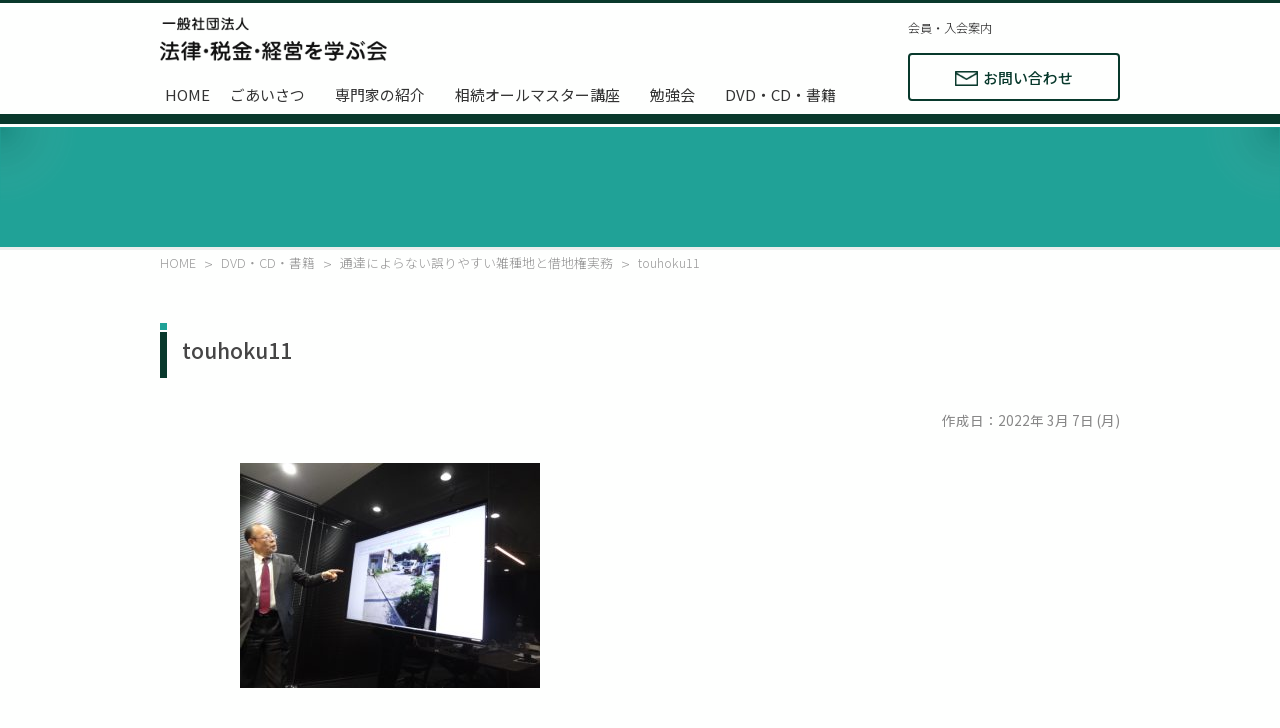

--- FILE ---
content_type: text/html; charset=UTF-8
request_url: https://houzeikei.com/dvd/2467/attachment/touhoku11-2/
body_size: 24741
content:
<!DOCTYPE html>
<html lang="ja">
<head>
<meta charset="utf-8">
<meta http-equiv="X-UA-Compatible" content="IE=edge">
<meta name="viewport" content="width=device-width,initial-scale=1.0">
<link rel="stylesheet" href="https://houzeikei.com/wp/wp-content/themes/houzeikei/common/css/style.css?20220509">




		<!-- All in One SEO 4.9.3 - aioseo.com -->
		<title>touhoku11 | 相続・不動産に詳しい弁護士・税理士・司法書士などの士業と経営者・地主家主さんが集まる「法律・税金・経営を学ぶ会」</title>
	<meta name="robots" content="max-image-preview:large" />
	<meta name="author" content="houzeikei"/>
	<link rel="canonical" href="https://houzeikei.com/dvd/2467/attachment/touhoku11-2/" />
	<meta name="generator" content="All in One SEO (AIOSEO) 4.9.3" />
		<meta property="og:locale" content="ja_JP" />
		<meta property="og:site_name" content="相続・不動産に詳しい弁護士・税理士・司法書士などの士業と経営者・地主家主さんが集まる「法律・税金・経営を学ぶ会」 |" />
		<meta property="og:type" content="article" />
		<meta property="og:title" content="touhoku11 | 相続・不動産に詳しい弁護士・税理士・司法書士などの士業と経営者・地主家主さんが集まる「法律・税金・経営を学ぶ会」" />
		<meta property="og:url" content="https://houzeikei.com/dvd/2467/attachment/touhoku11-2/" />
		<meta property="article:published_time" content="2022-03-07T00:10:43+00:00" />
		<meta property="article:modified_time" content="2022-03-07T00:10:43+00:00" />
		<meta name="twitter:card" content="summary" />
		<meta name="twitter:title" content="touhoku11 | 相続・不動産に詳しい弁護士・税理士・司法書士などの士業と経営者・地主家主さんが集まる「法律・税金・経営を学ぶ会」" />
		<script type="application/ld+json" class="aioseo-schema">
			{"@context":"https:\/\/schema.org","@graph":[{"@type":"BreadcrumbList","@id":"https:\/\/houzeikei.com\/dvd\/2467\/attachment\/touhoku11-2\/#breadcrumblist","itemListElement":[{"@type":"ListItem","@id":"https:\/\/houzeikei.com#listItem","position":1,"name":"\u30db\u30fc\u30e0","item":"https:\/\/houzeikei.com","nextItem":{"@type":"ListItem","@id":"https:\/\/houzeikei.com\/dvd\/2467\/attachment\/touhoku11-2\/#listItem","name":"touhoku11"}},{"@type":"ListItem","@id":"https:\/\/houzeikei.com\/dvd\/2467\/attachment\/touhoku11-2\/#listItem","position":2,"name":"touhoku11","previousItem":{"@type":"ListItem","@id":"https:\/\/houzeikei.com#listItem","name":"\u30db\u30fc\u30e0"}}]},{"@type":"ItemPage","@id":"https:\/\/houzeikei.com\/dvd\/2467\/attachment\/touhoku11-2\/#itempage","url":"https:\/\/houzeikei.com\/dvd\/2467\/attachment\/touhoku11-2\/","name":"touhoku11 | \u76f8\u7d9a\u30fb\u4e0d\u52d5\u7523\u306b\u8a73\u3057\u3044\u5f01\u8b77\u58eb\u30fb\u7a0e\u7406\u58eb\u30fb\u53f8\u6cd5\u66f8\u58eb\u306a\u3069\u306e\u58eb\u696d\u3068\u7d4c\u55b6\u8005\u30fb\u5730\u4e3b\u5bb6\u4e3b\u3055\u3093\u304c\u96c6\u307e\u308b\u300c\u6cd5\u5f8b\u30fb\u7a0e\u91d1\u30fb\u7d4c\u55b6\u3092\u5b66\u3076\u4f1a\u300d","inLanguage":"ja","isPartOf":{"@id":"https:\/\/houzeikei.com\/#website"},"breadcrumb":{"@id":"https:\/\/houzeikei.com\/dvd\/2467\/attachment\/touhoku11-2\/#breadcrumblist"},"author":{"@id":"https:\/\/houzeikei.com\/author\/houzeikei\/#author"},"creator":{"@id":"https:\/\/houzeikei.com\/author\/houzeikei\/#author"},"datePublished":"2022-03-07T09:10:43+09:00","dateModified":"2022-03-07T09:10:43+09:00"},{"@type":"Organization","@id":"https:\/\/houzeikei.com\/#organization","name":"\u76f8\u7d9a\u30fb\u4e0d\u52d5\u7523\u306b\u8a73\u3057\u3044\u5f01\u8b77\u58eb\u30fb\u7a0e\u7406\u58eb\u30fb\u53f8\u6cd5\u66f8\u58eb\u306a\u3069\u306e\u58eb\u696d\u3068\u7d4c\u55b6\u8005\u30fb\u5730\u4e3b\u5bb6\u4e3b\u3055\u3093\u304c\u96c6\u307e\u308b\u300c\u6cd5\u5f8b\u30fb\u7a0e\u91d1\u30fb\u7d4c\u55b6\u3092\u5b66\u3076\u4f1a\u300d","url":"https:\/\/houzeikei.com\/"},{"@type":"Person","@id":"https:\/\/houzeikei.com\/author\/houzeikei\/#author","url":"https:\/\/houzeikei.com\/author\/houzeikei\/","name":"houzeikei","image":{"@type":"ImageObject","@id":"https:\/\/houzeikei.com\/dvd\/2467\/attachment\/touhoku11-2\/#authorImage","url":"https:\/\/secure.gravatar.com\/avatar\/bdae4933f95efd921c0fdecb5d63a9c1?s=96&d=mm&r=g","width":96,"height":96,"caption":"houzeikei"}},{"@type":"WebSite","@id":"https:\/\/houzeikei.com\/#website","url":"https:\/\/houzeikei.com\/","name":"\u76f8\u7d9a\u30fb\u4e0d\u52d5\u7523\u306b\u8a73\u3057\u3044\u5f01\u8b77\u58eb\u30fb\u7a0e\u7406\u58eb\u30fb\u53f8\u6cd5\u66f8\u58eb\u306a\u3069\u306e\u58eb\u696d\u3068\u7d4c\u55b6\u8005\u30fb\u5730\u4e3b\u5bb6\u4e3b\u3055\u3093\u304c\u96c6\u307e\u308b\u300c\u6cd5\u5f8b\u30fb\u7a0e\u91d1\u30fb\u7d4c\u55b6\u3092\u5b66\u3076\u4f1a\u300d","inLanguage":"ja","publisher":{"@id":"https:\/\/houzeikei.com\/#organization"}}]}
		</script>
		<!-- All in One SEO -->

<link rel='dns-prefetch' href='//www.google.com' />
<link rel='dns-prefetch' href='//s.w.org' />
<link rel='stylesheet' id='wp-block-library-css'  href='https://houzeikei.com/wp/wp-includes/css/dist/block-library/style.min.css?ver=5.9.12' type='text/css' media='all' />
<link rel='stylesheet' id='aioseo/css/src/vue/standalone/blocks/table-of-contents/global.scss-css'  href='https://houzeikei.com/wp/wp-content/plugins/all-in-one-seo-pack/dist/Lite/assets/css/table-of-contents/global.e90f6d47.css?ver=4.9.3' type='text/css' media='all' />
<style id='filebird-block-filebird-gallery-style-inline-css' type='text/css'>
ul.filebird-block-filebird-gallery{margin:auto!important;padding:0!important;width:100%}ul.filebird-block-filebird-gallery.layout-grid{display:grid;grid-gap:20px;align-items:stretch;grid-template-columns:repeat(var(--columns),1fr);justify-items:stretch}ul.filebird-block-filebird-gallery.layout-grid li img{border:1px solid #ccc;box-shadow:2px 2px 6px 0 rgba(0,0,0,.3);height:100%;max-width:100%;-o-object-fit:cover;object-fit:cover;width:100%}ul.filebird-block-filebird-gallery.layout-masonry{-moz-column-count:var(--columns);-moz-column-gap:var(--space);column-gap:var(--space);-moz-column-width:var(--min-width);columns:var(--min-width) var(--columns);display:block;overflow:auto}ul.filebird-block-filebird-gallery.layout-masonry li{margin-bottom:var(--space)}ul.filebird-block-filebird-gallery li{list-style:none}ul.filebird-block-filebird-gallery li figure{height:100%;margin:0;padding:0;position:relative;width:100%}ul.filebird-block-filebird-gallery li figure figcaption{background:linear-gradient(0deg,rgba(0,0,0,.7),rgba(0,0,0,.3) 70%,transparent);bottom:0;box-sizing:border-box;color:#fff;font-size:.8em;margin:0;max-height:100%;overflow:auto;padding:3em .77em .7em;position:absolute;text-align:center;width:100%;z-index:2}ul.filebird-block-filebird-gallery li figure figcaption a{color:inherit}

</style>
<style id='global-styles-inline-css' type='text/css'>
body{--wp--preset--color--black: #000000;--wp--preset--color--cyan-bluish-gray: #abb8c3;--wp--preset--color--white: #ffffff;--wp--preset--color--pale-pink: #f78da7;--wp--preset--color--vivid-red: #cf2e2e;--wp--preset--color--luminous-vivid-orange: #ff6900;--wp--preset--color--luminous-vivid-amber: #fcb900;--wp--preset--color--light-green-cyan: #7bdcb5;--wp--preset--color--vivid-green-cyan: #00d084;--wp--preset--color--pale-cyan-blue: #8ed1fc;--wp--preset--color--vivid-cyan-blue: #0693e3;--wp--preset--color--vivid-purple: #9b51e0;--wp--preset--gradient--vivid-cyan-blue-to-vivid-purple: linear-gradient(135deg,rgba(6,147,227,1) 0%,rgb(155,81,224) 100%);--wp--preset--gradient--light-green-cyan-to-vivid-green-cyan: linear-gradient(135deg,rgb(122,220,180) 0%,rgb(0,208,130) 100%);--wp--preset--gradient--luminous-vivid-amber-to-luminous-vivid-orange: linear-gradient(135deg,rgba(252,185,0,1) 0%,rgba(255,105,0,1) 100%);--wp--preset--gradient--luminous-vivid-orange-to-vivid-red: linear-gradient(135deg,rgba(255,105,0,1) 0%,rgb(207,46,46) 100%);--wp--preset--gradient--very-light-gray-to-cyan-bluish-gray: linear-gradient(135deg,rgb(238,238,238) 0%,rgb(169,184,195) 100%);--wp--preset--gradient--cool-to-warm-spectrum: linear-gradient(135deg,rgb(74,234,220) 0%,rgb(151,120,209) 20%,rgb(207,42,186) 40%,rgb(238,44,130) 60%,rgb(251,105,98) 80%,rgb(254,248,76) 100%);--wp--preset--gradient--blush-light-purple: linear-gradient(135deg,rgb(255,206,236) 0%,rgb(152,150,240) 100%);--wp--preset--gradient--blush-bordeaux: linear-gradient(135deg,rgb(254,205,165) 0%,rgb(254,45,45) 50%,rgb(107,0,62) 100%);--wp--preset--gradient--luminous-dusk: linear-gradient(135deg,rgb(255,203,112) 0%,rgb(199,81,192) 50%,rgb(65,88,208) 100%);--wp--preset--gradient--pale-ocean: linear-gradient(135deg,rgb(255,245,203) 0%,rgb(182,227,212) 50%,rgb(51,167,181) 100%);--wp--preset--gradient--electric-grass: linear-gradient(135deg,rgb(202,248,128) 0%,rgb(113,206,126) 100%);--wp--preset--gradient--midnight: linear-gradient(135deg,rgb(2,3,129) 0%,rgb(40,116,252) 100%);--wp--preset--duotone--dark-grayscale: url('#wp-duotone-dark-grayscale');--wp--preset--duotone--grayscale: url('#wp-duotone-grayscale');--wp--preset--duotone--purple-yellow: url('#wp-duotone-purple-yellow');--wp--preset--duotone--blue-red: url('#wp-duotone-blue-red');--wp--preset--duotone--midnight: url('#wp-duotone-midnight');--wp--preset--duotone--magenta-yellow: url('#wp-duotone-magenta-yellow');--wp--preset--duotone--purple-green: url('#wp-duotone-purple-green');--wp--preset--duotone--blue-orange: url('#wp-duotone-blue-orange');--wp--preset--font-size--small: 13px;--wp--preset--font-size--medium: 20px;--wp--preset--font-size--large: 36px;--wp--preset--font-size--x-large: 42px;}.has-black-color{color: var(--wp--preset--color--black) !important;}.has-cyan-bluish-gray-color{color: var(--wp--preset--color--cyan-bluish-gray) !important;}.has-white-color{color: var(--wp--preset--color--white) !important;}.has-pale-pink-color{color: var(--wp--preset--color--pale-pink) !important;}.has-vivid-red-color{color: var(--wp--preset--color--vivid-red) !important;}.has-luminous-vivid-orange-color{color: var(--wp--preset--color--luminous-vivid-orange) !important;}.has-luminous-vivid-amber-color{color: var(--wp--preset--color--luminous-vivid-amber) !important;}.has-light-green-cyan-color{color: var(--wp--preset--color--light-green-cyan) !important;}.has-vivid-green-cyan-color{color: var(--wp--preset--color--vivid-green-cyan) !important;}.has-pale-cyan-blue-color{color: var(--wp--preset--color--pale-cyan-blue) !important;}.has-vivid-cyan-blue-color{color: var(--wp--preset--color--vivid-cyan-blue) !important;}.has-vivid-purple-color{color: var(--wp--preset--color--vivid-purple) !important;}.has-black-background-color{background-color: var(--wp--preset--color--black) !important;}.has-cyan-bluish-gray-background-color{background-color: var(--wp--preset--color--cyan-bluish-gray) !important;}.has-white-background-color{background-color: var(--wp--preset--color--white) !important;}.has-pale-pink-background-color{background-color: var(--wp--preset--color--pale-pink) !important;}.has-vivid-red-background-color{background-color: var(--wp--preset--color--vivid-red) !important;}.has-luminous-vivid-orange-background-color{background-color: var(--wp--preset--color--luminous-vivid-orange) !important;}.has-luminous-vivid-amber-background-color{background-color: var(--wp--preset--color--luminous-vivid-amber) !important;}.has-light-green-cyan-background-color{background-color: var(--wp--preset--color--light-green-cyan) !important;}.has-vivid-green-cyan-background-color{background-color: var(--wp--preset--color--vivid-green-cyan) !important;}.has-pale-cyan-blue-background-color{background-color: var(--wp--preset--color--pale-cyan-blue) !important;}.has-vivid-cyan-blue-background-color{background-color: var(--wp--preset--color--vivid-cyan-blue) !important;}.has-vivid-purple-background-color{background-color: var(--wp--preset--color--vivid-purple) !important;}.has-black-border-color{border-color: var(--wp--preset--color--black) !important;}.has-cyan-bluish-gray-border-color{border-color: var(--wp--preset--color--cyan-bluish-gray) !important;}.has-white-border-color{border-color: var(--wp--preset--color--white) !important;}.has-pale-pink-border-color{border-color: var(--wp--preset--color--pale-pink) !important;}.has-vivid-red-border-color{border-color: var(--wp--preset--color--vivid-red) !important;}.has-luminous-vivid-orange-border-color{border-color: var(--wp--preset--color--luminous-vivid-orange) !important;}.has-luminous-vivid-amber-border-color{border-color: var(--wp--preset--color--luminous-vivid-amber) !important;}.has-light-green-cyan-border-color{border-color: var(--wp--preset--color--light-green-cyan) !important;}.has-vivid-green-cyan-border-color{border-color: var(--wp--preset--color--vivid-green-cyan) !important;}.has-pale-cyan-blue-border-color{border-color: var(--wp--preset--color--pale-cyan-blue) !important;}.has-vivid-cyan-blue-border-color{border-color: var(--wp--preset--color--vivid-cyan-blue) !important;}.has-vivid-purple-border-color{border-color: var(--wp--preset--color--vivid-purple) !important;}.has-vivid-cyan-blue-to-vivid-purple-gradient-background{background: var(--wp--preset--gradient--vivid-cyan-blue-to-vivid-purple) !important;}.has-light-green-cyan-to-vivid-green-cyan-gradient-background{background: var(--wp--preset--gradient--light-green-cyan-to-vivid-green-cyan) !important;}.has-luminous-vivid-amber-to-luminous-vivid-orange-gradient-background{background: var(--wp--preset--gradient--luminous-vivid-amber-to-luminous-vivid-orange) !important;}.has-luminous-vivid-orange-to-vivid-red-gradient-background{background: var(--wp--preset--gradient--luminous-vivid-orange-to-vivid-red) !important;}.has-very-light-gray-to-cyan-bluish-gray-gradient-background{background: var(--wp--preset--gradient--very-light-gray-to-cyan-bluish-gray) !important;}.has-cool-to-warm-spectrum-gradient-background{background: var(--wp--preset--gradient--cool-to-warm-spectrum) !important;}.has-blush-light-purple-gradient-background{background: var(--wp--preset--gradient--blush-light-purple) !important;}.has-blush-bordeaux-gradient-background{background: var(--wp--preset--gradient--blush-bordeaux) !important;}.has-luminous-dusk-gradient-background{background: var(--wp--preset--gradient--luminous-dusk) !important;}.has-pale-ocean-gradient-background{background: var(--wp--preset--gradient--pale-ocean) !important;}.has-electric-grass-gradient-background{background: var(--wp--preset--gradient--electric-grass) !important;}.has-midnight-gradient-background{background: var(--wp--preset--gradient--midnight) !important;}.has-small-font-size{font-size: var(--wp--preset--font-size--small) !important;}.has-medium-font-size{font-size: var(--wp--preset--font-size--medium) !important;}.has-large-font-size{font-size: var(--wp--preset--font-size--large) !important;}.has-x-large-font-size{font-size: var(--wp--preset--font-size--x-large) !important;}
</style>
<link rel='stylesheet' id='contact-form-7-css'  href='https://houzeikei.com/wp/wp-content/plugins/contact-form-7/includes/css/styles.css?ver=5.5.6' type='text/css' media='all' />
<link rel='stylesheet' id='cf7msm_styles-css'  href='https://houzeikei.com/wp/wp-content/plugins/contact-form-7-multi-step-module/resources/cf7msm.css?ver=4.1.91' type='text/css' media='all' />
<link rel='stylesheet' id='wpcf7-redirect-script-frontend-css'  href='https://houzeikei.com/wp/wp-content/plugins/wpcf7-redirect/build/css/wpcf7-redirect-frontend.min.css?ver=5.9.12' type='text/css' media='all' />
<script type='text/javascript' src='https://houzeikei.com/wp/wp-includes/js/jquery/jquery.min.js?ver=3.6.0' id='jquery-core-js'></script>
<script type='text/javascript' src='https://houzeikei.com/wp/wp-includes/js/jquery/jquery-migrate.min.js?ver=3.3.2' id='jquery-migrate-js'></script>

</head>
<body class="attachment attachment-template-default single single-attachment postid-2480 attachmentid-2480 attachment-jpeg base">


<header class="header">
<div class="inner">
<p class="header_site_name"><a href="https://houzeikei.com">士業と経営者のネットワーク 一般社団法人 法律・税金・経営を学ぶ会</a></p>
</div>
</header>





<nav id="gNavi_nav">
<div id="gNaviToggle"><span></span><span></span><span></span></div>
<div id="gNavi_navWP">
<div id="gNavi_nav1" class="inner">
<ul>
<li class="home"><a href="https://houzeikei.com">HOME</a></li>
<li class=""><a href="https://houzeikei.com/greeting/">ごあいさつ</a></li>
<li class=""><a href="https://houzeikei.com/suppoter/">専門家の紹介</a></li>
<li class=""><a href="https://houzeikei.com/collaborator/">相続オールマスター講座</a></li>
<li class=""><a href="https://houzeikei.com/events/">勉強会</a></li>
<li class=""><a href="https://houzeikei.com/dvd/">DVD・CD・書籍</a></li>
</ul>
</div>
<div id="gNavi_nav2" class="inner">
<ul>
<li class=""><a href="https://houzeikei.com/service/">会員・入会案内</a></li>
<!--li class="member_login"><a href="https://houzeikei.com/">メンバーログイン</a></li-->
<li class="contact"><a href="https://houzeikei.com/inquiry/">お問い合わせ</a></li>
</ul>
</div>
<span class="close">close</span>
</div><!--/#gNavi_navWP-->
</nav>





<div id="contentsHead">


<div id="contentsHead_page" class="wrap">

<h1 class="inner"></h1>

</div><!--/.wrap-->


</div><!--/#contentsHead-->





<section class="pankuzu" typeof="BreadcrumbList" vocab="https://schema.org/">
<div class="wrap"><div class="inner">
<span property="itemListElement" typeof="ListItem"><a property="item" typeof="WebPage" title="相続・不動産に詳しい弁護士・税理士・司法書士などの士業と経営者・地主家主さんが集まる「法律・税金・経営を学ぶ会」" href="https://houzeikei.com" class="home" ><span property="name">HOME</span></a><meta property="position" content="1"></span><span property="itemListElement" typeof="ListItem"><a property="item" typeof="WebPage" title="DVD・CD・書籍" href="https://houzeikei.com/dvd/" class="archive post-dvd-archive" ><span property="name">DVD・CD・書籍</span></a><meta property="position" content="2"></span><span property="itemListElement" typeof="ListItem"><a property="item" typeof="WebPage" title="通達によらない誤りやすい雑種地と借地権実務" href="https://houzeikei.com/dvd/2467/" class="post post-dvd" ><span property="name">通達によらない誤りやすい雑種地と借地権実務</span></a><meta property="position" content="3"></span><span property="itemListElement" typeof="ListItem"><span property="name" class="post post-attachment current-item">touhoku11</span><meta property="url" content="https://houzeikei.com/dvd/2467/attachment/touhoku11-2/"><meta property="position" content="4"></span>
</div></div><!--/.wrap-->
</section><!--/.pankuzu-->





<main id="content_main">
<div id="main_in" class="inner">








<section id="content_data01" class="postUnit">


<h1 class="title_h2">touhoku11</h1>


<p class="created_date">作成日：2022年 3月 7日 (月)</p>
<div class="narrow_inner pb40">


<p class="attachment"><a href='https://houzeikei.com/wp/wp-content/uploads/2022/02/touhoku11.jpg'><img width="300" height="225" src="https://houzeikei.com/wp/wp-content/uploads/2022/02/touhoku11-300x225.jpg" class="attachment-medium size-medium" alt="" loading="lazy" srcset="https://houzeikei.com/wp/wp-content/uploads/2022/02/touhoku11-300x225.jpg 300w, https://houzeikei.com/wp/wp-content/uploads/2022/02/touhoku11.jpg 640w" sizes="(max-width: 300px) 100vw, 300px" /></a></p>


</div><!--/.narrow_inner-->


<p class="ac"><a class="btn_r btn_100p-m350 btn_arr txt95" href="https://houzeikei.com/news/">お知らせ一覧</a></p>


</section>


<!--
<div id="pageNaviBox">
<div id="pageNaviBox-inner" class="clearfix">
<div class="fl"><a href="https://houzeikei.com/dvd/2467/" rel="prev">前の記事</a></div>
<div class="fr"></div>
</div>
</div>-->
<!-- /#pageNaviBox -->
<!--
<div id="pageNaviLinks">
<h3 class="chapter01"><span> - 他の最新記事</span></h3>
<div id="pageNaviLinks-inner" class="clearfix">
<ul class="disc">
<li><a href="https://houzeikei.com/news/4787/">1/30税制改正勉強会　中止のご連絡</a> - <span>2026.01.13</span></li>
<li><a href="https://houzeikei.com/news/4777/">新会費制度導入のご連絡</a> - <span>2026.01.08</span></li>
<li><a href="https://houzeikei.com/news/4769/">新年明けましておめでとうございます</a> - <span>2026.01.05</span></li>
<li><a href="https://houzeikei.com/news/4761/">年内発送は12月25日までお申込が優先</a> - <span>2025.12.24</span></li>
<li><a href="https://houzeikei.com/news/4735/">先着１５名！１２月会費無料</a> - <span>2025.12.08</span></li>
</ul>
<p class="more"><a href="" title=""> 一覧</a></p>
</div>
</div>-->
<!-- /#pageNaviLinks -->






</div>
</main>





<aside id="content_aside">
<div id="aside_in">
aside
</div>
</aside>





<footer id="footer">
<div id="footer_in">
<p class="footer_site_name">一般社団法人 法律・税金・経営を学ぶ会</p>
<div id="footer_link1">
<a href="https://houzeikei.com">HOME</a>
<a href="https://houzeikei.com/greeting/">ごあいさつ</a>
<a href="https://houzeikei.com/suppoter/">専門家の紹介</a>
<a href="https://houzeikei.com/collaborator/">相続オールマスター講座</a>
<a href="https://houzeikei.com/events/">勉強会</a>
<a href="https://houzeikei.com/dvd/">DVD・CD・書籍</a>
<a href="https://houzeikei.com/service/">会員・入会案内</a>
<a href="https://houzeikei.com/news/">お知らせ</a>
<a href="https://houzeikei.com/privacy-policy/">個人情報保護方針</a>
<a href="https://houzeikei.com/trade/">特定商品取引法に基づく表示</a>
<!--a href="https://houzeikei.com/">サイトマップ</a-->
<!--a href="https://houzeikei.com/">メンバーログイン</a-->





</div>
<div id="footer_link2">
<a href="https://houzeikei.com/inquiry" class="btn_rb"><span class="ctr">お問い合わせ</span></a>
</div>
</div>
</footer>
<p id="totop" class="totop"><a href="#">totop</a></p>
<small id="copyright">Copyright c 2026 一般社団法人 法律・税金・経営を学ぶ会 All Rights Reserved.</small>





<!--[if lt IE 9]>
<script src="https://houzeikei.com/wp/wp-content/themes/houzeikei/common/js/css3-mediaqueries.js"></script>
<![endif]-->
<script src="https://houzeikei.com/wp/wp-content/themes/houzeikei/common/js/jquery.js"></script>
<script src="https://houzeikei.com/wp/wp-content/themes/houzeikei/common/js/main.js"></script>
<script src="https://houzeikei.com/wp/wp-content/themes/houzeikei/common/js/modaal.js"></script>
<script type="text/javascript">$('.modal').modaal();</script>
<script src="https://houzeikei.com/wp/wp-content/themes/houzeikei/common/js/heightLine.js"></script>


<script type='text/javascript' src='https://houzeikei.com/wp/wp-includes/js/dist/vendor/regenerator-runtime.min.js?ver=0.13.9' id='regenerator-runtime-js'></script>
<script type='text/javascript' src='https://houzeikei.com/wp/wp-includes/js/dist/vendor/wp-polyfill.min.js?ver=3.15.0' id='wp-polyfill-js'></script>
<script type='text/javascript' id='contact-form-7-js-extra'>
/* <![CDATA[ */
var wpcf7 = {"api":{"root":"https:\/\/houzeikei.com\/wp-json\/","namespace":"contact-form-7\/v1"}};
/* ]]> */
</script>
<script type='text/javascript' src='https://houzeikei.com/wp/wp-content/plugins/contact-form-7/includes/js/index.js?ver=5.5.6' id='contact-form-7-js'></script>
<script type='text/javascript' id='cf7msm-js-extra'>
/* <![CDATA[ */
var cf7msm_posted_data = [];
/* ]]> */
</script>
<script type='text/javascript' src='https://houzeikei.com/wp/wp-content/plugins/contact-form-7-multi-step-module/resources/cf7msm.min.js?ver=4.1.91' id='cf7msm-js'></script>
<script type='text/javascript' id='wpcf7-redirect-script-js-extra'>
/* <![CDATA[ */
var wpcf7r = {"ajax_url":"https:\/\/houzeikei.com\/wp\/wp-admin\/admin-ajax.php"};
/* ]]> */
</script>
<script type='text/javascript' src='https://houzeikei.com/wp/wp-content/plugins/wpcf7-redirect/build/js/wpcf7r-fe.js?ver=1.1' id='wpcf7-redirect-script-js'></script>
<script type='text/javascript' src='https://www.google.com/recaptcha/api.js?render=6LfndbYfAAAAAMO5rQd0XRvF2VXvoZpz5zmc3Gny&#038;ver=3.0' id='google-recaptcha-js'></script>
<script type='text/javascript' id='wpcf7-recaptcha-js-extra'>
/* <![CDATA[ */
var wpcf7_recaptcha = {"sitekey":"6LfndbYfAAAAAMO5rQd0XRvF2VXvoZpz5zmc3Gny","actions":{"homepage":"homepage","contactform":"contactform"}};
/* ]]> */
</script>
<script type='text/javascript' src='https://houzeikei.com/wp/wp-content/plugins/contact-form-7/modules/recaptcha/index.js?ver=5.5.6' id='wpcf7-recaptcha-js'></script>

</body>
</html>

--- FILE ---
content_type: text/html; charset=utf-8
request_url: https://www.google.com/recaptcha/api2/anchor?ar=1&k=6LfndbYfAAAAAMO5rQd0XRvF2VXvoZpz5zmc3Gny&co=aHR0cHM6Ly9ob3V6ZWlrZWkuY29tOjQ0Mw..&hl=en&v=N67nZn4AqZkNcbeMu4prBgzg&size=invisible&anchor-ms=20000&execute-ms=30000&cb=kjjdve5wmshx
body_size: 48721
content:
<!DOCTYPE HTML><html dir="ltr" lang="en"><head><meta http-equiv="Content-Type" content="text/html; charset=UTF-8">
<meta http-equiv="X-UA-Compatible" content="IE=edge">
<title>reCAPTCHA</title>
<style type="text/css">
/* cyrillic-ext */
@font-face {
  font-family: 'Roboto';
  font-style: normal;
  font-weight: 400;
  font-stretch: 100%;
  src: url(//fonts.gstatic.com/s/roboto/v48/KFO7CnqEu92Fr1ME7kSn66aGLdTylUAMa3GUBHMdazTgWw.woff2) format('woff2');
  unicode-range: U+0460-052F, U+1C80-1C8A, U+20B4, U+2DE0-2DFF, U+A640-A69F, U+FE2E-FE2F;
}
/* cyrillic */
@font-face {
  font-family: 'Roboto';
  font-style: normal;
  font-weight: 400;
  font-stretch: 100%;
  src: url(//fonts.gstatic.com/s/roboto/v48/KFO7CnqEu92Fr1ME7kSn66aGLdTylUAMa3iUBHMdazTgWw.woff2) format('woff2');
  unicode-range: U+0301, U+0400-045F, U+0490-0491, U+04B0-04B1, U+2116;
}
/* greek-ext */
@font-face {
  font-family: 'Roboto';
  font-style: normal;
  font-weight: 400;
  font-stretch: 100%;
  src: url(//fonts.gstatic.com/s/roboto/v48/KFO7CnqEu92Fr1ME7kSn66aGLdTylUAMa3CUBHMdazTgWw.woff2) format('woff2');
  unicode-range: U+1F00-1FFF;
}
/* greek */
@font-face {
  font-family: 'Roboto';
  font-style: normal;
  font-weight: 400;
  font-stretch: 100%;
  src: url(//fonts.gstatic.com/s/roboto/v48/KFO7CnqEu92Fr1ME7kSn66aGLdTylUAMa3-UBHMdazTgWw.woff2) format('woff2');
  unicode-range: U+0370-0377, U+037A-037F, U+0384-038A, U+038C, U+038E-03A1, U+03A3-03FF;
}
/* math */
@font-face {
  font-family: 'Roboto';
  font-style: normal;
  font-weight: 400;
  font-stretch: 100%;
  src: url(//fonts.gstatic.com/s/roboto/v48/KFO7CnqEu92Fr1ME7kSn66aGLdTylUAMawCUBHMdazTgWw.woff2) format('woff2');
  unicode-range: U+0302-0303, U+0305, U+0307-0308, U+0310, U+0312, U+0315, U+031A, U+0326-0327, U+032C, U+032F-0330, U+0332-0333, U+0338, U+033A, U+0346, U+034D, U+0391-03A1, U+03A3-03A9, U+03B1-03C9, U+03D1, U+03D5-03D6, U+03F0-03F1, U+03F4-03F5, U+2016-2017, U+2034-2038, U+203C, U+2040, U+2043, U+2047, U+2050, U+2057, U+205F, U+2070-2071, U+2074-208E, U+2090-209C, U+20D0-20DC, U+20E1, U+20E5-20EF, U+2100-2112, U+2114-2115, U+2117-2121, U+2123-214F, U+2190, U+2192, U+2194-21AE, U+21B0-21E5, U+21F1-21F2, U+21F4-2211, U+2213-2214, U+2216-22FF, U+2308-230B, U+2310, U+2319, U+231C-2321, U+2336-237A, U+237C, U+2395, U+239B-23B7, U+23D0, U+23DC-23E1, U+2474-2475, U+25AF, U+25B3, U+25B7, U+25BD, U+25C1, U+25CA, U+25CC, U+25FB, U+266D-266F, U+27C0-27FF, U+2900-2AFF, U+2B0E-2B11, U+2B30-2B4C, U+2BFE, U+3030, U+FF5B, U+FF5D, U+1D400-1D7FF, U+1EE00-1EEFF;
}
/* symbols */
@font-face {
  font-family: 'Roboto';
  font-style: normal;
  font-weight: 400;
  font-stretch: 100%;
  src: url(//fonts.gstatic.com/s/roboto/v48/KFO7CnqEu92Fr1ME7kSn66aGLdTylUAMaxKUBHMdazTgWw.woff2) format('woff2');
  unicode-range: U+0001-000C, U+000E-001F, U+007F-009F, U+20DD-20E0, U+20E2-20E4, U+2150-218F, U+2190, U+2192, U+2194-2199, U+21AF, U+21E6-21F0, U+21F3, U+2218-2219, U+2299, U+22C4-22C6, U+2300-243F, U+2440-244A, U+2460-24FF, U+25A0-27BF, U+2800-28FF, U+2921-2922, U+2981, U+29BF, U+29EB, U+2B00-2BFF, U+4DC0-4DFF, U+FFF9-FFFB, U+10140-1018E, U+10190-1019C, U+101A0, U+101D0-101FD, U+102E0-102FB, U+10E60-10E7E, U+1D2C0-1D2D3, U+1D2E0-1D37F, U+1F000-1F0FF, U+1F100-1F1AD, U+1F1E6-1F1FF, U+1F30D-1F30F, U+1F315, U+1F31C, U+1F31E, U+1F320-1F32C, U+1F336, U+1F378, U+1F37D, U+1F382, U+1F393-1F39F, U+1F3A7-1F3A8, U+1F3AC-1F3AF, U+1F3C2, U+1F3C4-1F3C6, U+1F3CA-1F3CE, U+1F3D4-1F3E0, U+1F3ED, U+1F3F1-1F3F3, U+1F3F5-1F3F7, U+1F408, U+1F415, U+1F41F, U+1F426, U+1F43F, U+1F441-1F442, U+1F444, U+1F446-1F449, U+1F44C-1F44E, U+1F453, U+1F46A, U+1F47D, U+1F4A3, U+1F4B0, U+1F4B3, U+1F4B9, U+1F4BB, U+1F4BF, U+1F4C8-1F4CB, U+1F4D6, U+1F4DA, U+1F4DF, U+1F4E3-1F4E6, U+1F4EA-1F4ED, U+1F4F7, U+1F4F9-1F4FB, U+1F4FD-1F4FE, U+1F503, U+1F507-1F50B, U+1F50D, U+1F512-1F513, U+1F53E-1F54A, U+1F54F-1F5FA, U+1F610, U+1F650-1F67F, U+1F687, U+1F68D, U+1F691, U+1F694, U+1F698, U+1F6AD, U+1F6B2, U+1F6B9-1F6BA, U+1F6BC, U+1F6C6-1F6CF, U+1F6D3-1F6D7, U+1F6E0-1F6EA, U+1F6F0-1F6F3, U+1F6F7-1F6FC, U+1F700-1F7FF, U+1F800-1F80B, U+1F810-1F847, U+1F850-1F859, U+1F860-1F887, U+1F890-1F8AD, U+1F8B0-1F8BB, U+1F8C0-1F8C1, U+1F900-1F90B, U+1F93B, U+1F946, U+1F984, U+1F996, U+1F9E9, U+1FA00-1FA6F, U+1FA70-1FA7C, U+1FA80-1FA89, U+1FA8F-1FAC6, U+1FACE-1FADC, U+1FADF-1FAE9, U+1FAF0-1FAF8, U+1FB00-1FBFF;
}
/* vietnamese */
@font-face {
  font-family: 'Roboto';
  font-style: normal;
  font-weight: 400;
  font-stretch: 100%;
  src: url(//fonts.gstatic.com/s/roboto/v48/KFO7CnqEu92Fr1ME7kSn66aGLdTylUAMa3OUBHMdazTgWw.woff2) format('woff2');
  unicode-range: U+0102-0103, U+0110-0111, U+0128-0129, U+0168-0169, U+01A0-01A1, U+01AF-01B0, U+0300-0301, U+0303-0304, U+0308-0309, U+0323, U+0329, U+1EA0-1EF9, U+20AB;
}
/* latin-ext */
@font-face {
  font-family: 'Roboto';
  font-style: normal;
  font-weight: 400;
  font-stretch: 100%;
  src: url(//fonts.gstatic.com/s/roboto/v48/KFO7CnqEu92Fr1ME7kSn66aGLdTylUAMa3KUBHMdazTgWw.woff2) format('woff2');
  unicode-range: U+0100-02BA, U+02BD-02C5, U+02C7-02CC, U+02CE-02D7, U+02DD-02FF, U+0304, U+0308, U+0329, U+1D00-1DBF, U+1E00-1E9F, U+1EF2-1EFF, U+2020, U+20A0-20AB, U+20AD-20C0, U+2113, U+2C60-2C7F, U+A720-A7FF;
}
/* latin */
@font-face {
  font-family: 'Roboto';
  font-style: normal;
  font-weight: 400;
  font-stretch: 100%;
  src: url(//fonts.gstatic.com/s/roboto/v48/KFO7CnqEu92Fr1ME7kSn66aGLdTylUAMa3yUBHMdazQ.woff2) format('woff2');
  unicode-range: U+0000-00FF, U+0131, U+0152-0153, U+02BB-02BC, U+02C6, U+02DA, U+02DC, U+0304, U+0308, U+0329, U+2000-206F, U+20AC, U+2122, U+2191, U+2193, U+2212, U+2215, U+FEFF, U+FFFD;
}
/* cyrillic-ext */
@font-face {
  font-family: 'Roboto';
  font-style: normal;
  font-weight: 500;
  font-stretch: 100%;
  src: url(//fonts.gstatic.com/s/roboto/v48/KFO7CnqEu92Fr1ME7kSn66aGLdTylUAMa3GUBHMdazTgWw.woff2) format('woff2');
  unicode-range: U+0460-052F, U+1C80-1C8A, U+20B4, U+2DE0-2DFF, U+A640-A69F, U+FE2E-FE2F;
}
/* cyrillic */
@font-face {
  font-family: 'Roboto';
  font-style: normal;
  font-weight: 500;
  font-stretch: 100%;
  src: url(//fonts.gstatic.com/s/roboto/v48/KFO7CnqEu92Fr1ME7kSn66aGLdTylUAMa3iUBHMdazTgWw.woff2) format('woff2');
  unicode-range: U+0301, U+0400-045F, U+0490-0491, U+04B0-04B1, U+2116;
}
/* greek-ext */
@font-face {
  font-family: 'Roboto';
  font-style: normal;
  font-weight: 500;
  font-stretch: 100%;
  src: url(//fonts.gstatic.com/s/roboto/v48/KFO7CnqEu92Fr1ME7kSn66aGLdTylUAMa3CUBHMdazTgWw.woff2) format('woff2');
  unicode-range: U+1F00-1FFF;
}
/* greek */
@font-face {
  font-family: 'Roboto';
  font-style: normal;
  font-weight: 500;
  font-stretch: 100%;
  src: url(//fonts.gstatic.com/s/roboto/v48/KFO7CnqEu92Fr1ME7kSn66aGLdTylUAMa3-UBHMdazTgWw.woff2) format('woff2');
  unicode-range: U+0370-0377, U+037A-037F, U+0384-038A, U+038C, U+038E-03A1, U+03A3-03FF;
}
/* math */
@font-face {
  font-family: 'Roboto';
  font-style: normal;
  font-weight: 500;
  font-stretch: 100%;
  src: url(//fonts.gstatic.com/s/roboto/v48/KFO7CnqEu92Fr1ME7kSn66aGLdTylUAMawCUBHMdazTgWw.woff2) format('woff2');
  unicode-range: U+0302-0303, U+0305, U+0307-0308, U+0310, U+0312, U+0315, U+031A, U+0326-0327, U+032C, U+032F-0330, U+0332-0333, U+0338, U+033A, U+0346, U+034D, U+0391-03A1, U+03A3-03A9, U+03B1-03C9, U+03D1, U+03D5-03D6, U+03F0-03F1, U+03F4-03F5, U+2016-2017, U+2034-2038, U+203C, U+2040, U+2043, U+2047, U+2050, U+2057, U+205F, U+2070-2071, U+2074-208E, U+2090-209C, U+20D0-20DC, U+20E1, U+20E5-20EF, U+2100-2112, U+2114-2115, U+2117-2121, U+2123-214F, U+2190, U+2192, U+2194-21AE, U+21B0-21E5, U+21F1-21F2, U+21F4-2211, U+2213-2214, U+2216-22FF, U+2308-230B, U+2310, U+2319, U+231C-2321, U+2336-237A, U+237C, U+2395, U+239B-23B7, U+23D0, U+23DC-23E1, U+2474-2475, U+25AF, U+25B3, U+25B7, U+25BD, U+25C1, U+25CA, U+25CC, U+25FB, U+266D-266F, U+27C0-27FF, U+2900-2AFF, U+2B0E-2B11, U+2B30-2B4C, U+2BFE, U+3030, U+FF5B, U+FF5D, U+1D400-1D7FF, U+1EE00-1EEFF;
}
/* symbols */
@font-face {
  font-family: 'Roboto';
  font-style: normal;
  font-weight: 500;
  font-stretch: 100%;
  src: url(//fonts.gstatic.com/s/roboto/v48/KFO7CnqEu92Fr1ME7kSn66aGLdTylUAMaxKUBHMdazTgWw.woff2) format('woff2');
  unicode-range: U+0001-000C, U+000E-001F, U+007F-009F, U+20DD-20E0, U+20E2-20E4, U+2150-218F, U+2190, U+2192, U+2194-2199, U+21AF, U+21E6-21F0, U+21F3, U+2218-2219, U+2299, U+22C4-22C6, U+2300-243F, U+2440-244A, U+2460-24FF, U+25A0-27BF, U+2800-28FF, U+2921-2922, U+2981, U+29BF, U+29EB, U+2B00-2BFF, U+4DC0-4DFF, U+FFF9-FFFB, U+10140-1018E, U+10190-1019C, U+101A0, U+101D0-101FD, U+102E0-102FB, U+10E60-10E7E, U+1D2C0-1D2D3, U+1D2E0-1D37F, U+1F000-1F0FF, U+1F100-1F1AD, U+1F1E6-1F1FF, U+1F30D-1F30F, U+1F315, U+1F31C, U+1F31E, U+1F320-1F32C, U+1F336, U+1F378, U+1F37D, U+1F382, U+1F393-1F39F, U+1F3A7-1F3A8, U+1F3AC-1F3AF, U+1F3C2, U+1F3C4-1F3C6, U+1F3CA-1F3CE, U+1F3D4-1F3E0, U+1F3ED, U+1F3F1-1F3F3, U+1F3F5-1F3F7, U+1F408, U+1F415, U+1F41F, U+1F426, U+1F43F, U+1F441-1F442, U+1F444, U+1F446-1F449, U+1F44C-1F44E, U+1F453, U+1F46A, U+1F47D, U+1F4A3, U+1F4B0, U+1F4B3, U+1F4B9, U+1F4BB, U+1F4BF, U+1F4C8-1F4CB, U+1F4D6, U+1F4DA, U+1F4DF, U+1F4E3-1F4E6, U+1F4EA-1F4ED, U+1F4F7, U+1F4F9-1F4FB, U+1F4FD-1F4FE, U+1F503, U+1F507-1F50B, U+1F50D, U+1F512-1F513, U+1F53E-1F54A, U+1F54F-1F5FA, U+1F610, U+1F650-1F67F, U+1F687, U+1F68D, U+1F691, U+1F694, U+1F698, U+1F6AD, U+1F6B2, U+1F6B9-1F6BA, U+1F6BC, U+1F6C6-1F6CF, U+1F6D3-1F6D7, U+1F6E0-1F6EA, U+1F6F0-1F6F3, U+1F6F7-1F6FC, U+1F700-1F7FF, U+1F800-1F80B, U+1F810-1F847, U+1F850-1F859, U+1F860-1F887, U+1F890-1F8AD, U+1F8B0-1F8BB, U+1F8C0-1F8C1, U+1F900-1F90B, U+1F93B, U+1F946, U+1F984, U+1F996, U+1F9E9, U+1FA00-1FA6F, U+1FA70-1FA7C, U+1FA80-1FA89, U+1FA8F-1FAC6, U+1FACE-1FADC, U+1FADF-1FAE9, U+1FAF0-1FAF8, U+1FB00-1FBFF;
}
/* vietnamese */
@font-face {
  font-family: 'Roboto';
  font-style: normal;
  font-weight: 500;
  font-stretch: 100%;
  src: url(//fonts.gstatic.com/s/roboto/v48/KFO7CnqEu92Fr1ME7kSn66aGLdTylUAMa3OUBHMdazTgWw.woff2) format('woff2');
  unicode-range: U+0102-0103, U+0110-0111, U+0128-0129, U+0168-0169, U+01A0-01A1, U+01AF-01B0, U+0300-0301, U+0303-0304, U+0308-0309, U+0323, U+0329, U+1EA0-1EF9, U+20AB;
}
/* latin-ext */
@font-face {
  font-family: 'Roboto';
  font-style: normal;
  font-weight: 500;
  font-stretch: 100%;
  src: url(//fonts.gstatic.com/s/roboto/v48/KFO7CnqEu92Fr1ME7kSn66aGLdTylUAMa3KUBHMdazTgWw.woff2) format('woff2');
  unicode-range: U+0100-02BA, U+02BD-02C5, U+02C7-02CC, U+02CE-02D7, U+02DD-02FF, U+0304, U+0308, U+0329, U+1D00-1DBF, U+1E00-1E9F, U+1EF2-1EFF, U+2020, U+20A0-20AB, U+20AD-20C0, U+2113, U+2C60-2C7F, U+A720-A7FF;
}
/* latin */
@font-face {
  font-family: 'Roboto';
  font-style: normal;
  font-weight: 500;
  font-stretch: 100%;
  src: url(//fonts.gstatic.com/s/roboto/v48/KFO7CnqEu92Fr1ME7kSn66aGLdTylUAMa3yUBHMdazQ.woff2) format('woff2');
  unicode-range: U+0000-00FF, U+0131, U+0152-0153, U+02BB-02BC, U+02C6, U+02DA, U+02DC, U+0304, U+0308, U+0329, U+2000-206F, U+20AC, U+2122, U+2191, U+2193, U+2212, U+2215, U+FEFF, U+FFFD;
}
/* cyrillic-ext */
@font-face {
  font-family: 'Roboto';
  font-style: normal;
  font-weight: 900;
  font-stretch: 100%;
  src: url(//fonts.gstatic.com/s/roboto/v48/KFO7CnqEu92Fr1ME7kSn66aGLdTylUAMa3GUBHMdazTgWw.woff2) format('woff2');
  unicode-range: U+0460-052F, U+1C80-1C8A, U+20B4, U+2DE0-2DFF, U+A640-A69F, U+FE2E-FE2F;
}
/* cyrillic */
@font-face {
  font-family: 'Roboto';
  font-style: normal;
  font-weight: 900;
  font-stretch: 100%;
  src: url(//fonts.gstatic.com/s/roboto/v48/KFO7CnqEu92Fr1ME7kSn66aGLdTylUAMa3iUBHMdazTgWw.woff2) format('woff2');
  unicode-range: U+0301, U+0400-045F, U+0490-0491, U+04B0-04B1, U+2116;
}
/* greek-ext */
@font-face {
  font-family: 'Roboto';
  font-style: normal;
  font-weight: 900;
  font-stretch: 100%;
  src: url(//fonts.gstatic.com/s/roboto/v48/KFO7CnqEu92Fr1ME7kSn66aGLdTylUAMa3CUBHMdazTgWw.woff2) format('woff2');
  unicode-range: U+1F00-1FFF;
}
/* greek */
@font-face {
  font-family: 'Roboto';
  font-style: normal;
  font-weight: 900;
  font-stretch: 100%;
  src: url(//fonts.gstatic.com/s/roboto/v48/KFO7CnqEu92Fr1ME7kSn66aGLdTylUAMa3-UBHMdazTgWw.woff2) format('woff2');
  unicode-range: U+0370-0377, U+037A-037F, U+0384-038A, U+038C, U+038E-03A1, U+03A3-03FF;
}
/* math */
@font-face {
  font-family: 'Roboto';
  font-style: normal;
  font-weight: 900;
  font-stretch: 100%;
  src: url(//fonts.gstatic.com/s/roboto/v48/KFO7CnqEu92Fr1ME7kSn66aGLdTylUAMawCUBHMdazTgWw.woff2) format('woff2');
  unicode-range: U+0302-0303, U+0305, U+0307-0308, U+0310, U+0312, U+0315, U+031A, U+0326-0327, U+032C, U+032F-0330, U+0332-0333, U+0338, U+033A, U+0346, U+034D, U+0391-03A1, U+03A3-03A9, U+03B1-03C9, U+03D1, U+03D5-03D6, U+03F0-03F1, U+03F4-03F5, U+2016-2017, U+2034-2038, U+203C, U+2040, U+2043, U+2047, U+2050, U+2057, U+205F, U+2070-2071, U+2074-208E, U+2090-209C, U+20D0-20DC, U+20E1, U+20E5-20EF, U+2100-2112, U+2114-2115, U+2117-2121, U+2123-214F, U+2190, U+2192, U+2194-21AE, U+21B0-21E5, U+21F1-21F2, U+21F4-2211, U+2213-2214, U+2216-22FF, U+2308-230B, U+2310, U+2319, U+231C-2321, U+2336-237A, U+237C, U+2395, U+239B-23B7, U+23D0, U+23DC-23E1, U+2474-2475, U+25AF, U+25B3, U+25B7, U+25BD, U+25C1, U+25CA, U+25CC, U+25FB, U+266D-266F, U+27C0-27FF, U+2900-2AFF, U+2B0E-2B11, U+2B30-2B4C, U+2BFE, U+3030, U+FF5B, U+FF5D, U+1D400-1D7FF, U+1EE00-1EEFF;
}
/* symbols */
@font-face {
  font-family: 'Roboto';
  font-style: normal;
  font-weight: 900;
  font-stretch: 100%;
  src: url(//fonts.gstatic.com/s/roboto/v48/KFO7CnqEu92Fr1ME7kSn66aGLdTylUAMaxKUBHMdazTgWw.woff2) format('woff2');
  unicode-range: U+0001-000C, U+000E-001F, U+007F-009F, U+20DD-20E0, U+20E2-20E4, U+2150-218F, U+2190, U+2192, U+2194-2199, U+21AF, U+21E6-21F0, U+21F3, U+2218-2219, U+2299, U+22C4-22C6, U+2300-243F, U+2440-244A, U+2460-24FF, U+25A0-27BF, U+2800-28FF, U+2921-2922, U+2981, U+29BF, U+29EB, U+2B00-2BFF, U+4DC0-4DFF, U+FFF9-FFFB, U+10140-1018E, U+10190-1019C, U+101A0, U+101D0-101FD, U+102E0-102FB, U+10E60-10E7E, U+1D2C0-1D2D3, U+1D2E0-1D37F, U+1F000-1F0FF, U+1F100-1F1AD, U+1F1E6-1F1FF, U+1F30D-1F30F, U+1F315, U+1F31C, U+1F31E, U+1F320-1F32C, U+1F336, U+1F378, U+1F37D, U+1F382, U+1F393-1F39F, U+1F3A7-1F3A8, U+1F3AC-1F3AF, U+1F3C2, U+1F3C4-1F3C6, U+1F3CA-1F3CE, U+1F3D4-1F3E0, U+1F3ED, U+1F3F1-1F3F3, U+1F3F5-1F3F7, U+1F408, U+1F415, U+1F41F, U+1F426, U+1F43F, U+1F441-1F442, U+1F444, U+1F446-1F449, U+1F44C-1F44E, U+1F453, U+1F46A, U+1F47D, U+1F4A3, U+1F4B0, U+1F4B3, U+1F4B9, U+1F4BB, U+1F4BF, U+1F4C8-1F4CB, U+1F4D6, U+1F4DA, U+1F4DF, U+1F4E3-1F4E6, U+1F4EA-1F4ED, U+1F4F7, U+1F4F9-1F4FB, U+1F4FD-1F4FE, U+1F503, U+1F507-1F50B, U+1F50D, U+1F512-1F513, U+1F53E-1F54A, U+1F54F-1F5FA, U+1F610, U+1F650-1F67F, U+1F687, U+1F68D, U+1F691, U+1F694, U+1F698, U+1F6AD, U+1F6B2, U+1F6B9-1F6BA, U+1F6BC, U+1F6C6-1F6CF, U+1F6D3-1F6D7, U+1F6E0-1F6EA, U+1F6F0-1F6F3, U+1F6F7-1F6FC, U+1F700-1F7FF, U+1F800-1F80B, U+1F810-1F847, U+1F850-1F859, U+1F860-1F887, U+1F890-1F8AD, U+1F8B0-1F8BB, U+1F8C0-1F8C1, U+1F900-1F90B, U+1F93B, U+1F946, U+1F984, U+1F996, U+1F9E9, U+1FA00-1FA6F, U+1FA70-1FA7C, U+1FA80-1FA89, U+1FA8F-1FAC6, U+1FACE-1FADC, U+1FADF-1FAE9, U+1FAF0-1FAF8, U+1FB00-1FBFF;
}
/* vietnamese */
@font-face {
  font-family: 'Roboto';
  font-style: normal;
  font-weight: 900;
  font-stretch: 100%;
  src: url(//fonts.gstatic.com/s/roboto/v48/KFO7CnqEu92Fr1ME7kSn66aGLdTylUAMa3OUBHMdazTgWw.woff2) format('woff2');
  unicode-range: U+0102-0103, U+0110-0111, U+0128-0129, U+0168-0169, U+01A0-01A1, U+01AF-01B0, U+0300-0301, U+0303-0304, U+0308-0309, U+0323, U+0329, U+1EA0-1EF9, U+20AB;
}
/* latin-ext */
@font-face {
  font-family: 'Roboto';
  font-style: normal;
  font-weight: 900;
  font-stretch: 100%;
  src: url(//fonts.gstatic.com/s/roboto/v48/KFO7CnqEu92Fr1ME7kSn66aGLdTylUAMa3KUBHMdazTgWw.woff2) format('woff2');
  unicode-range: U+0100-02BA, U+02BD-02C5, U+02C7-02CC, U+02CE-02D7, U+02DD-02FF, U+0304, U+0308, U+0329, U+1D00-1DBF, U+1E00-1E9F, U+1EF2-1EFF, U+2020, U+20A0-20AB, U+20AD-20C0, U+2113, U+2C60-2C7F, U+A720-A7FF;
}
/* latin */
@font-face {
  font-family: 'Roboto';
  font-style: normal;
  font-weight: 900;
  font-stretch: 100%;
  src: url(//fonts.gstatic.com/s/roboto/v48/KFO7CnqEu92Fr1ME7kSn66aGLdTylUAMa3yUBHMdazQ.woff2) format('woff2');
  unicode-range: U+0000-00FF, U+0131, U+0152-0153, U+02BB-02BC, U+02C6, U+02DA, U+02DC, U+0304, U+0308, U+0329, U+2000-206F, U+20AC, U+2122, U+2191, U+2193, U+2212, U+2215, U+FEFF, U+FFFD;
}

</style>
<link rel="stylesheet" type="text/css" href="https://www.gstatic.com/recaptcha/releases/N67nZn4AqZkNcbeMu4prBgzg/styles__ltr.css">
<script nonce="_RrC4kxWT7t034KTpJ3R1A" type="text/javascript">window['__recaptcha_api'] = 'https://www.google.com/recaptcha/api2/';</script>
<script type="text/javascript" src="https://www.gstatic.com/recaptcha/releases/N67nZn4AqZkNcbeMu4prBgzg/recaptcha__en.js" nonce="_RrC4kxWT7t034KTpJ3R1A">
      
    </script></head>
<body><div id="rc-anchor-alert" class="rc-anchor-alert"></div>
<input type="hidden" id="recaptcha-token" value="[base64]">
<script type="text/javascript" nonce="_RrC4kxWT7t034KTpJ3R1A">
      recaptcha.anchor.Main.init("[\x22ainput\x22,[\x22bgdata\x22,\x22\x22,\[base64]/[base64]/[base64]/[base64]/[base64]/UltsKytdPUU6KEU8MjA0OD9SW2wrK109RT4+NnwxOTI6KChFJjY0NTEyKT09NTUyOTYmJk0rMTxjLmxlbmd0aCYmKGMuY2hhckNvZGVBdChNKzEpJjY0NTEyKT09NTYzMjA/[base64]/[base64]/[base64]/[base64]/[base64]/[base64]/[base64]\x22,\[base64]\x22,\x22w6A5LcOhTW8RwoXCgMKjw7pJwollwqfCm8KPUcO/GsOgIMK5DsK/[base64]/CoFnCisKdw6vDssKNOGjDhH/ClWnDhMK8EsO6fFpIRVsJwofCmRlfw67DvsOSfcOhw6HDmFdsw55XbcK3wqIQIjxDETLCq1/Ci11jc8Ozw7Z0fsO0wp4gaCbCjWMGw7TDusKGAsK9S8KZDcOXwobCicKTw6VQwpBtWcOveGvDr1Nkw4HDsy/Doi4Yw5wJJMOjwo9swo3Dl8O6wq5/ewYGwpjCusOeY0nCicKXT8KMw7Iiw5IZDcOaFcO0CMKww6wjVsO2ABfCjmMPSUQ7w5TDgnQdwqrDjsK+c8KFUcOzwrXDsMOIJW3Dm8ObOGc5w6TCosO2PcKlI2/DgMK0TzPCr8KmwoJ9w4JWwrvDn8KDYGlpJMOVUkHCtFZ/[base64]/[base64]/wo4UJcKnwrAJGgPCiXnCrcKRw712VcKLCMOPwoLCpMK+wrMnGcKnRcOxb8Kjw6kEUsOuIRkuKMKMLBzDt8OMw7VTGcOfIijDocKPwpjDo8KAwoF4cmxoFxgnwpHCo3MCw54BalzDljvDisK4GMOAw5rDjARbbHnCqmPDhGXDhcOXGMKRw5DDuDDCiT/DoMOZTGQkZMOmDMKnZHMDFRB1wrjCvmdtw5TCpsKdwpQWw6bCq8K1w54JGXMcN8OFw4rDkEpMMMOEaA0KIwA1w74vf8KmwoTDjDJ6JEtJB8OIwrIOwoY3wqXCssOVw5IkTMO3QMOSJx/DsMOAw5QmQ8KHBC1LRsKADQHDpxghw5EeZsO/OsOEwrx/SBIjfMK6CDLDoB0rf3DCvFXCnxNBbcK6w5jCncKZUhI1wrcFwpBgw5R/fD0swqsewqDCmwzChMO/[base64]/asKBwqMvw6/DrCcNwrdIMEYLwqXCuDjCtcOfCMOhw47DhsOJw4fCqxjDt8OAV8OrwrxpwqXDl8KUw7fCmcKsTsKhXGB7XMK2JSPDsxbDo8K8acOewqDCi8K4OAA9w5/[base64]/[base64]/[base64]/Dv8OGFUTClGcxAgPDtwcYwpxnw4bCmEouDljCrVk7DMKBaGNLw4lpOAhcwofDjcKUPENBwpl0woQRw4YWJ8K0TcOJw7DDn8Kcw6/Dq8Kgw6RJwo7DvQtsw7zCrSvDvcKyeEnCoHbCr8ODAsOGeCkJw7BXw4JBKTDCryZFw5wLw4tcLE4iV8OIKMOOZsK9H8OYw4dyw77Cv8OPIVzDkAdswogvCcKBw6jDtAVkc0XCoh/[base64]/DmnfDmsOEwoYdw65UGxLDkMOqQVTDpsKiw5zCv8KjQQE9CMKowoDCkXsSWEA9wpJPOzDDnmnCinxESMOkw7Mjw7LCpnTDmGPCuTvDpEXCkjDCtcKAVMKXYycfw5MdEjh/w5Uow6AOLcKiMQtxQFs+HDYJwq3Cm1LDuizCpMO0w4EPwqR3w7LDpcKLw6FaUMOCwqPDrcONJgrCgXfDh8KbwoEowogswoQoAiDCkTN3w5kILBLCvsO1QcOsB2vDqVMYFsO8wqEXU0ApG8Omw6jClxMxwobCj8Krw5TDnsOuMAVYeMKJwqzCocO/ACHCiMOow6PCsQHCnsOYwrLCk8KGwrQUEDPCv8KbXcOdfTLCucKkw4PCiTA3wpbDh0o7wo/Cox9vwo7CsMK3wo8sw7kbwqjDksKNXsK9w4fDujM5w6c1wq1fw53Dt8K6w5sEw6xwO8O7OyfCo1TDvMOiw4sgw5oFw78WwoUfbSR4CMOzOsKewp8hFnjDswfDtcOgYVZsBMKQC1Z5wpgcw7fDkcK5w5TCqcKuV8K/cMOpDGjDl8O5dMKMwqnCk8KBHcKxwpfDhGjDk2/CvgbDsjNqeMK2IcKmXC3DvMOYO0QDw6rCgxLCqGAGwovDqsKow7IDwpLDq8OgNcK4Z8K+MMOfw6B2M3zDukF9JV3CpsOkbUIBFcKlw5hMwpU5EsOew7hkwq5JwqhoBsOnGcKAwqB8fzU9w4hTwo7DqsOCYcO/Nj/CsMOZwoRfw6fDksOcUcOLw5XCuMO3wpIewq3DtsO/RhbDiHATw7DDgcOlUjFBTcOeWFXCqsOZwrZPw5rDk8Ocw41PwpHDkkp4w6BFwpE5w7E0by3Cl2TCujrCik7CusOua1PDqkROf8KdCD3CgcKEw40XAxR+fnRpDcOKw6TCk8ORMGzDmhMRFngtdnjCvw1qRg4VRxIsf8K7MV/DlcO6IMKrwpfDn8KgOE8wSx7CrMObZ8K+w4/DsR7DjGXDgsOAw5TCvQp+OcKzwrnCpw7CnGPChMKywoPDhcOFTBd0JlPDl1YJbBFGKsKhwpLCsW9XS0R9bw/[base64]/w5LDg1Z/wrlbwrfCu8KtbFrDrippf8O3U8Kdwq/[base64]/CiQ55KMOcwpU8BcO9wqsQEsK/w5NYwoVXCMOpwoPDvsKNCRwsw77Du8O/DjfDhXXCosOOSx3DvTcMDSd9w6nCv3bDsh/DvRkjWFvDoR/Clmxqfz4Pw6/DscO8SljDngR1Bg5KW8OUwqrDi3Ztw5ltw5sww50dwpDChMKlGS/[base64]/w4/CksKzwqYgwrjDi8OUwqfCrWoYEMOmwoTCucKOw4J/[base64]/CmXnDkMO/YwZtwrtLw5QdWn0UKkg1a2J2I8KUNMObIcKKwpHCoQfCpcOzw7h2YDcrOUHCtWM7w7/Ci8OJw7zCnllgwpLDugBHw4rCiiotw74wRMKKwrJ/GMKUw7BwayoWw4nDmEFuG0s8Y8KNw4hmVxYCEsKARWnDu8O2KUXCg8OYL8OnJQPDnMKcwqElAsKJw7k1wp/DrlM6w7nCqSXClVnCp8KKwoTCqBZaV8OXw6YoKADCs8K0VFozw7dNJ8ONSWBRbsO+w55gSsKrwpzDmEHCj8O5w5wPw6JiK8Odw445V142Wz0Bw4o/[base64]/DjSQBwqTDpsOpVhtgw5odK0vCt8OOw4rChTnDhDvDrhHDrcOqw6Vhw4YIwrnCjHjCvcKqVsK3w4QcQFZUw603wqRPd3pIfMKkw6oCwqfCoAE/wpDCg0LChUnCmkNOwqfCi8KSw7/Cih0cwpM/w7orO8KewpPCp8KCw4fCp8KcaB4AwqHCrMKmaDTDgsO8w5Ysw67DvMOEw7JJcmnDp8KOITzCm8KAwqwmShVfwqBbMMOmw7zChMOTBWofwpcNSMOFwpZbPAt+w5JMb2/DjMKpZg/[base64]/DosOBBTfDmsOvwpQwwo8Ew6RZP8KibG8DK8OAdMOwNMOZI0jCkWsnw5XDmFoQw65Awrcbw53Cg0sjNcO2wpnDjggpw77ChGTCscKaCX7Dt8OYal5FSwQtEsKcwqfCtFzCmMOyw5/Dnn/[base64]/Dp8KDw5YnE8OIw4zCnyPCgMOpf1jCtlzCs8K+L1vDjMO6fUfCtMKuwpUzO3kBwrfDozNoccOeCsOEwrnDomDCjsOjZcO/wqHCgAl7Dz/CmQbDhcOfwrZewoTDlMOqwqDDkgfDkMKbw7zClTY1wr/ClD3DiMKHLyI/ISDDscO8eXrDsMKswp8Aw6TCkmIow4Rww4TCngHDocOdw77CtcKWPMOXO8KwD8O2X8OCw41UScOuwpjDhGF5ScOVMcKGQ8OlHMOlOCjCpsKVwpQiVDjCjjvDm8OJw6/[base64]/w4MAdRcuQgvDs8O/w5TDvTTComXDsnnCjUcKZXIDQirCtcK1S0ELw6vCp8KVwoV7IcOMwqtWSXfDuEczw5/CjcOMw7/[base64]/[base64]/[base64]/w7IqwpvCtQMgwobCmlrDvcKxw7V9w5bDvMK0woILVsOoKsOXwrfCt8KfwoVuV34LwpJ6w43CqwPChgMbWhcJN1fCl8KJT8K9wrx+CcOpY8KbTm93esO+NxgFwoVqw4gQfsOoZMO/wqfCgEbCvRcCS8Oiw67Drz8iJ8KuIsOuKUplw7rChsODUG3CpMKBw4oBAxLDo8OuwqZAQ8KIMRDDmVgowpRMwo3DnMOoa8OwwrTCvMK2wrHCpXldw47CksKGNjXDhMOowod/K8KGKxEbLsK4AcOtw47DnzQvEMOkRcOaw6PCtjDCrsOcJcONCEfCu8KSPMK9w6IAXixcT8OAHMOFw6HCkcKVwp9VeMKlW8OMw4Vbw4DDgsOBBmLClk4zwoRtVFdtw6LCizvCo8O+PERKwq5dElrCmsKtwqTCicO1wrvCkcKgwq/DsTAZwrLCkS3Co8KowpEAeA7DnMKZwrjCgcKnwpRpwqLDhzIYe0jDh0jCpHEGQlbDo2Avwq7CphFROcK4MmBBIcKZw5nDicOHw4/Do0IxcsKjCMK2H8O7w5M2NsKjA8K7woTDtW/CgcOpwqB/[base64]/Cn8KMw4YELC08wqPCkMO8FVBWbMKfw5sEw5dZcAJCZ8OBwrIiBEB5RQcKwqRHTsOBw6Baw4Eyw4fDoMKNw45oD8KNTW/Dk8O/w5PCt8KBw7gdCcKzcMO9w4XCkDlKGsKWw5LDksKew50gwp/Dny06RsKiW2kqD8Ohw6weBcOGdsOwHXzCmXtefcKcDCnDlsOaVy3CpsK0wqrDlMOONsOvwovCjWbCocOWwqrDqjDCkX/CvsOAS8OEw7kzFiVUwps2ETklw43Dm8Kww77DncKgwrzDusKHwr1zOMO7woHCq8OAw7IhYQbDtFs0I3M1w4syw6tLwoHDq1PDoUMWODbDrcO/VVnCsCXDjsKaMAPDjcKsw5LCqcK+BWpIOmBcesKUwoguNwLCilZLw5XDixh4wpRywprDvcKnOsObw63CuMKbAnnDmcO+H8Kpw6Z/[base64]/DpMKAwpHCm8KYwocmWsOySMKCTMKSTk7Ds8KJIQY6woLDh04+w7gzfXoxMhVXw6fCosOswpDDgsKZwpZNw6NMaxAxwqZaKBXCs8Oewo/Ds8Kuw5vCqAzDq0Avw4bCjMOQHcKWbA7DolzDnEHCo8OnWysncUHChnbDlcKwwqdDSANOw5DDnxADYFXCjSDDgygrCj/DgMKKXMOrbj56wo93NcKXw7lwckc3A8OHw6vCpcK1IFVJw7jDlMKMOUwtb8OkTMOpQD/[base64]/wowXwo1AwrvCicOfannDvsOFNDBiw4gLJiRDw5jDgg/Cn2jCkMKhw4F3aiXCqiBoworCulTDqcOyNMOYZMO2WwDCn8KXSXTDhFIVRsKyUMOLw4w/[base64]/DqsKIwqpcw7XDocOew5dbNBnCmSXDozlUw5EhV17Ci1rCk8KYw41wKnMDw6/DrsKGw6nCrsK4EAcaw65WwoNVOyYLbcOZXkXDuMKvw5LDpMKywrrDrsKGwq/CpwvDjcO0KjzDvn9TKRRlwoPClsOJAcKrB8KtJ3LDrcKOw7QnbcKIH09kf8KNScKFbgHCokPDm8Oew5DDssKuYMOewqTCr8Opw5bDvFwHw6cCw7kjLnE2dyxswpPDsFTCj1fCvwrDoxHDrlHDsy/[base64]/[base64]/[base64]/DoMKjesOYTsOrVMO/VC/[base64]/DtkTCksKGw5gGw4rDiEZBUj/DiMOeUsK+wrVmWGrCp8KeRRozwoEuJx0WOmIrw5vCnsK4wo5hwqzCm8OfOcOnXcK7NRPDm8OsB8ODRsK6wo1mXHjCo8K6EsOEKcKlwq1JOix5wqzDq3YsG8KPwrXDl8KEwqdvw4DCtg9NPRZ2KsKbAsKdw4USwpNoR8Kzc3dXwofCiG/Ds37CpsKew6rCu8KOwpApwoBmP8OVw6/Cu8KCU0zCmzZowqnDmHdww5MwFMOWeMK6DiEowqJRVsOjwrLCuMKLKMO/[base64]/DoSLDgBnDlsKpwrFVw5jCqMOFw75rwpZLwrkbwpwSw5/DoMK/axjDjh3CnATDhcOoJ8ODQ8KZV8KbQ8O7XcK3Hi4gcQ/CmMO+GsOWw7BSOFgVK8OXwop6ecO1F8OSPMKRwrXDrMKpwpk2WsKXF3/[base64]/[base64]/CkG9VAy3Do8OhbcOcwq3CjcKLw6rCpMKlw5vClw8HwrxZHMOod8Obw4TCpD0wwokYYcOuBMO/w5fDvMO0woJwOMKKwqo4LcK6LAZbw5TDs8OGwozDli4cZU1gXcOswqrDnhRkw4sHf8OgwoVUYsKgwqrDmn5SwpQ+wr98wp0mwqzCq1rDksKbABzCvmDDu8OGSF/Co8KqOQbCpcO0XHYIw5HCrWHDv8OedMOCexDCtMKlw4rDnMKiw5PDlXQZX3hlB8KCPkwTwpk+ecOgwrtZJ2pHw57Cp04PeGN/w7bDhMKsEMO4w68Vw5Yyw5RiwrTCg1A6Pg5LeT54H3jCr8OuRDIKDlLDv3XDhRrDncOOPmJXNmxzfsKVwqPDukN1Gjwuw5DCnMK/J8O7w5QOd8KhEwkXAX3CicKMKg7CqRdpFMKmw5TCu8KCAcKCG8OrBBrDisO2worDgCPDlkN8YsKPwo7Dn8Oxw45pw6gBw6fCgGPChj5NWcO/wp/Co8OVNQxiLsK7w4dTwqvDmErCocKhRkQSw5MMw6pJZcK7Ziw4YMOiX8OBw7zCiC1owpV0wo7Dm3g3wrQgw4XDg8KfY8KDw5XDhiwyw7MQajYew4bCusKyw7HDv8OAbnTDoTjCi8K/fCgOHkfDicK0AsOQcDlKMlkEG37CpcOYEDlSLlhMw7vCugjDoMOWwolDw6fDok0ywp8Dwq15WX7Dp8OyDMOvw73CtMKpX8Obe8OJGBRgDA1kATNOw67CmWjCjAQIOw/DosKoP1vDqsK2bHPCiAIdV8KHagvDh8ONwobDiEc5VcK/ScONwoE7wofCrsOyYBwYwprCvsOtwo0PRj3Dl8KMw7RUwo/CrsO/JsKKcT9Lw6LCkcKPw61iwrbCk1bCnzA2bMOswowRAG4GQMKUVsO+wpXDlMKhw43DhMK1w4ZGwrDCh8OYBMOpIMOENRzChMK/woVhw6YXwrYHHhrDogrCu3pTPsOdSSzDh8KJdMKkTm7CgcOAEsO/QVnDoMOlSD3DuBHDmMOOO8KeGmDDsMK2ZVEQXDdRdsOVGQ8Hw7sWecK+w79iw7zCmiMVw6jCqcOTwoLDiMOFBMOeVg8UBz4aWiDDvsOhE1V0A8KTMnjCjMKTw7DDgnoQw73CucOQXjMuwpcYLsKsYMOGZWzDgsOHw71sPmLDocOrLMK/w7UTwrDDnk/CghzDiwh0w7EAwoHDj8OVwo0yDFrDkMKGwqfDpA1Tw47DtsKUR8KswofDvQ/DgMOkw43CtsKjwr7CkMOGwr3DtwrDlMOhw5szbXhEw6XCoMKOw6rCii4WHW7Crnh6U8KPNcOUw5jCksKDwrFNwqluLsOfMQvCuDjDpnTCnsKXNsOCwqB4LMOFYMO/wqLCk8OBB8OAb8Ktw6zCh2oAC8KoQwTCsWLDk0vDgl4Aw5QNH3bDssKAw4rDjcKdP8OIKMO6ZMKtSsK7GnN7wpIYVWI4woDCrMOtITzCqcKGDcOxwpUCwqM0V8O5w6zDvsOpIcOoRXzDvMKjXgRFTRDCp3g+wq4Tw6bDjMOBU8OYcMOowpVGwr1IHX5WRQDDosOrwp/[base64]/w5tvwqPDlw08wrzCgErCpcKzwpRSfE3ChQnDhF/[base64]/w5Nqwr4kwrjCp8OdaxpSRnNAwrFxwoILworCp8KBw7DDqgPDokvDgMKUCCHDi8KPS8OuZMKeQMOlfyXDuMOLwooUwrLCvEVaMiTCncK2w5osbsKcdVDCnh3Dq3chwqZ4QABswrc4R8OzBT/CmgzClMOqw5lgwoQAw5bCjlvDlsKwwplPwqYPwq5gwoEaST/[base64]/wozCm8O7UB4dalxnKcK7SsKvHi3DrjYwQsKgFsO6bUcYw4rDpMKDScOyw59NXhDDukFfZF/DgMO7w6TDoHPCoxzCoHHCgsOdSBtYccORUxtUw44SwrXDu8K9DcOGG8O4LzF7wrvCk30jFcKvw7DCmsKvKcKRw53DqcOWWHIABcO1M8ObwrXCn0/DgcKjX2fCtsOCZT7DgMOiFWluw4dBwq59woHCkm/CrcO4w5ozZMOqP8O4GMKqaMOrasObYMKGKcKzwoofwpZnwrciwpoeesK9Y0vCnsK5cSQebhwILMO7ZsKmM8KEwr1oXk7ClHLCjF3DucO+w7UgR1LDlMKNwqfCsMOkwq3CvcO1w59GX8KHMwBVwqfCicOsVlTCnV9zS8KzJ2/Ds8OLwohlMsK2wqJpwoPDp8O2FR4tw63Cl8KcEFodw5XDjD/DqkDDmcOcF8OvBCgPw7zDiCHDs2XDpzNgw7RINsOZwpbDqjpowpBOwpwBRMOzwr0PETvDoz/[base64]/CpMO5w6jCjsOiwpvClhdnwoccfMKYw4w3w6pzwprCn1rDvcKBe33CoMOxaS3DmcOSUlRGIsOuVMKzwonCqsOGw5/[base64]/DmnZSw7vDvEzCr8KsLHAuasOew7jChTlBBULChsOGNsODwoPDgiTDosOzPsOUB3lFYMOxbMOUMgEzRsOPDMKQwoDCiMKaw5XDrARbwrh0w6HDlMOLH8KuUsKiNcOgH8O4U8Oow7LDsUHCoHXCrlJbP8KWw7zCkcKlwr/Dh8KBIcOIwpXCpF4YGTTCgD7DnhxIG8KHw5nDqwnDgWIaLsOHwp1/wpVYVAjChHUNEMKWwq3CpMK9w7JYWMOCDMKuw7Ynwrc9wqjCkcOdw5cyH1TCp8Klwr02wrEkK8OvWsK3w7vDsi8GMMOiPcKTwq/DjcKEbnx1w6PDuirDnwfCqxN6KkUBADjDhMOlOzMMwovCnh3ChGTCr8KVwoTDi8O0fDDClinCpzVoCFfCgEPChjLCp8OwCz/Di8Kzw4LDkXlpw5d9w5DCkQjCtcK/G8O0w7TDucO+wq3CmCBNw4DDni1ew5vCssOewqTClmVJwqTCi1/Du8KqN8KGwr7Cr3xFwqd4S2fCmMKEwpNcwrhke1Zyw7bDoR9/wqdxwoXDgiISETlOw7oawqvCsHwzw7dLw7HDs1XDmcO+F8O2w4LDmcKcfsOww7QITcK4w6AZwqQDw7HDksOqLEkHwpjCscOawocKw4zCoVHDk8KNHQ/DhwFMwr/[base64]/CoWkZOsKLw5jCl8OIwrtOw6vCs8KYIcORPXNAG8KhFRpKSnjCl8KAw7AqwpzDmCrDtsOGV8KCw5EQZsK6w4nCksK+STPCkm3CjcK+S8Ogw4vCsAvCiDEIHMOgEsKKwpXDgWPDgcKTwofChMOWwoMYGmXCgMOgIzIXQ8KJw64KwrwYw7LCinxaw6c/[base64]/woFLwojDqMO9NVIMwoHDjcO2RcKAw4tmOT7Cg8OwGjIFw418QcKowovDijXDiGnDhMOFOWPDlcOnwq3DkMOkcSjCu8OLw4RCQGrCncKywrpLwp/[base64]/[base64]/DrcOFAnl/w49pBcKXw6nDvSbDmcOXw50VwodhFsO9DsKHa3XCvsOXwp7DvngYYTtjw4w1V8Ksw7/[base64]/wpQ3Q1ojwoBPwrjChcK8w4J1QlzDoMO/wqXCuW3DksOGwqhnZ8O4wrtOBsO/ZD/DuAxKwrRgV0PDuH/CsgXCtMO7a8KLE2jDrcOgwrTDtRZgw57CncO0wrPClMOeCMKDCVZNFcKLw7pELTbCsVfDjAHDuMO/EQAgwrFZJzpnUMO7wrjCjsOxNlbCs3BwQC5ZZ0TDpXcgChTDjgzDqDRxP2vClcOcw7/[base64]/ClyBtCx/DoyHCo2jDnMKuf8OXCQw/w5JRBkjCt8KvDcKew5EHwowgw5EUwpLDu8KIwprDvkgdGVXDkcKqw4DDtsOTwqnDiA5/wpx9w5vDqWTCrcO/ZcKzwrPDjcKAQsOEUmALJcOcwr7Dtg/DpsOtQcKGw5d0woU/[base64]/Coh4Lwr1NMR42woLCskbChMKXVsOHw7LDr2AADibDoRYQc0TDgFh6wrgIdcOdwqFLR8KfwrI/wrEiPcKUWsKyw7XDlMKmwrgrJl/DoF7CuWsOH35lw58cwqTCncKCw5wdNsOQw6vCnCjCgXPDqkPCm8Kpwq1Lw7rDosOHQcOvacKvwrAFwrwTNw3DssOXwrPCjcKGDTrCusKEwr/DlmoOw68nwqgpw4NrUn5nwpTCmMKEUR49w5l3UGxtCcKMd8OVwowXbzPCusOJUkHCkX0TLMO7eUrClMOeAcK1UDVlQX/DocKFWz5iw4LCpizCssOdIRnDgcObCjREw75ewrc3w7QWw5FLf8OoCWvDl8KFHMOoNHFhwp3DhVTCmcK8w6cEw4oNQsKsw6xMw50Nwr3DlcOVw7JoPiEuw4fDjcKFVsKtUDTDghlqwrTCrsKqw445USJZw5/[base64]/CmUNKwo7CicOFw41jw6k/FsKGW8KWw7TCtC7Cr1TDk1PDo8K2X8O8d8KCZMKbHsOYwo4Iw7XCh8O3w5jChcO2w7fDiMO/dHQDw4Zxe8OKIyjChcKXe0fCpmQHR8OkDcKEa8O/w6Elw4IKwppFw7ppEkYBa2nCtlBNwoTDm8K5JQzDjgHDgsKHwplqwobDuAnDscOYG8OCPxMCE8OPSsKJLD/DrnzDt1dEOcKtw73DmMOTwpPDhwnDvsOww53Dp2DClQhMw5gHw54Twr9Aw6PDosKsw67DmMKUwqMIHmBzMyTDocO3wro6CcK4TmZUw4oBw7XCocK1wrAGwohpw6jCpMKiw77DhcOPwpYtCnrCu1HCnBZrw7Mjw5Q/w5DCgmVpwrUnF8O/S8O8wq/[base64]/CgsKFKirCuMK/e1jDpcO3ITXCjWDDvngtMMKUw74QwrLDvgjCgcKdwprDlsK+L8O7woVgwq/[base64]/[base64]/DuMOEwpM2ZVrDq8ONDg/Ct8O7ezDDuMK/wqBjwpvDrGLDmylDw5sBE8Ouwoxsw7E1EsOzIEATdCoJcsOcFUU5e8Kzw4VWcWLDq3/CulZdexhBwrbCuMKoZcKnw5NYG8KJwqIgXwbCtWvDo09IwrIww7nDrCbDmMKVwqfDqynCnmbCiTEzBsOlXcKowqkbEmzDkMKWb8KywqfClUwmw5/DssOqeRF0w4cEX8O3woJYw5jDsXnDoHPChVrDuygHw5lpBR/ChUDDo8KSwp5oVQvCnsKbSiRfwozDg8K4woTCrB1Mb8Kkwop6w5AmF8OIB8OEQcK3wrwTGcOBG8KqF8OFwpjDjsK/[base64]/[base64]/Ct8KsZsKtwoTDrsKFwr5uw47CqcODcFkLwr/Dq8O6wo1xw4zDvsKLw6cxworCq1jCpn92CBUAw6IUwqLDhlfCmTvDhHluakF7WsOvNsOAwoHCjBnDuAvChcOGf2YidMK4ai87w5EEV3NSwrM6worCocKYw6rDvMOofilKw7PCq8Ouw6p+OMKtOxDCosOPw5gFwqp/U33DvsOrIHh4KBzDuAPCsCwSw5oowqoYMMOSwqFyXMOvw5AMXsOjw5EIDlUWcyJ9woLChi5Ob1bCpHoSJsKhVC0LeGgOWjciZcOywofCrMOZw7Nqw7xcM8KVO8OKwr1RwpTDrcOfGhkFAz7DmcOlw4ZPaMOfwpXChUlUw5/Dsh/[base64]/[base64]/DncKuwpnDlHROZS19w60xwqQpw5TCplPDo8KRw6/DhBoTI0MfwolYAwYlOhDCvsObOsKWNUhhMGTDgsKNFmbDs8KdXV/[base64]/DomrCjFpjDMOvwrPCtsOoBxzCvsO7wrgcw7jCkD3Cv8O2WcOfwo/DuMKDwrUvNMOKB8OKw5fDvTzCjsOWwrnCpGjDtS4Qc8OMGMKJf8KRw5ggwrPDngowMMOKw6PCoHECEcOKw47Di8KPKsKBw6HCicOMw7VbT1lzwqwkIMKow6zDlz8sw6zDuxbCqj7DpsOpw6YBSsOrwrpcF05NwofDqyo8eUFMAMOWB8KAbSTDkCnCoEs0Wx0Gwq/Dkl06I8KJUcOaaRDDr3VeMsKPw5wiUsO+woZ8QMOvwqHCjHMtX1BtLDYCBMOew7nDhcKkAsKcw41Ow6fCjBLClyR9wovCjmbCssKpwpo7wonDu0zCum5lwr0yw4DCrTJpwrQAw7vCi3/DtydJDTxCVQQowpbCqcOdMsO2IBQpOMOiwoHCqMKVw4/[base64]/CkSDDtRBtYigpNsO4a30NwqNEUARxbT7DklApwonCncKsw4R2RBbDgxIMwps2w6bCrBs5V8K+URdww6gnL8O3wo8zw5XClQYHwpDDicKZYDTDkBXDnH1swpYlN8KHw4Q6wobCs8O0w5LCiB9fR8K8ZcO+KQXCtBfDlMKnwolJZsO/w4QfSsOYw5lqwoB3HMKQIU/Cj1PCvcKcO3NLw7wuQHDCvgJzwprCnMOgW8KcYMOJPcKIw6bCh8ONwrd3w7BdZBzDp2J4ZGVtw6FOWcKgwokqwrbDijk3CsOSGQtjRsOTwqLCsz9WwrFONHHDjQvChCrCiEvDvsK3XMKjwqoBPXpsw4BWw51Vwr97ZXnCosKOQCrDmy5rV8KJw6/ChWRTU0/DiD/[base64]/WsOrUwx3R8KkCMK2w6LCvMOPw6FbTE7CqcOrwpNlYMK6w7zDn1XDvFBRwqQrw54HwpLCj1xrw6nDs3rDvcOHXnccDEI3w43DvVQIw7BNAAgVGnhJwoFCwqDCn1jDp3vCvntowqE+wrA1wrFOZ8K/cGLDgFrCiMKrw5QQSXkpwq3DswYve8K1VcKsCMKoHBs8c8KQGQwIwpkpwq0eXsKUwoXDksKHR8OhwrHDsUZpaVfCg33DrcK6Z07DpcORAgh/McK2woQvPHrDs3PCghXDrcKqHXvCjsOwwqkuDRk9BVnDuSLCv8OUJghkw414MS/[base64]/CpMKPw6jDuh7DvsORwoTDpcK7fsKcw7jDr2QONcOJw7NuFn8qw57DhD7DsR8JE2DCvDDCv0RwMMOLATFtwpAfw718w57DnCDDlw7CtcONXXFCQ8KvRB3DgHsJAHUYwpvDtMOKDhlodcKnXcKiw7Iaw6nDssO6w55OIg0/PlhfTsOTd8KRSsOEQzHDs17DhFDDoEcUJDs5wr1QGmPDjGkBL8KHwoMRbMKKw6RMwq1Mw7vCvMK4w7jDqSLDh0fDqhUvw6dpwrvDu8OLw7DCvCQewrjDs0zCi8Kww648w67CoE/Cu01Zcm4kFgfCn8KbwolTwr3DnjrDsMObwqIJw4zDkMONGsKYLcOgSTvCljAhw6nCqsO2wpzDhcOwQ8OkJyc+wqJ+FWTDscOGwplZw6/DjVzDrW/Cv8O3ecOow58Dw7BFWVLCo17Dhgt6UB/[base64]/[base64]/[base64]/[base64]/w4ofwrDCs8KhwpTChybCjMO4ZRPDoHnCmDjDvD3CnMOuN8OnE8Oqw6LCrsKDJU/DtsOWw7k1dUTCssO4ZsK5EMOeZcO6ZU3CjQ7DgwnDqzQ2D0AgUWEIw6ECw6zCpwnDssKuXDAjOiPDucK/w7AuwodhTh/CrsOOwp3DnMKGw6jChTLDkcOlw6wnworCu8KDw4hTIj3DqcKbdcK0HcKhasK7HcKyQ8KNazZmYgPClh3CncO0R3fCpsKhw6/Cp8Oqw6PCsTjCsSZFw7zCn1MZey/DvmcHw6zCvD3DsB4dXS3DiwYnJsK7w6JlPVXCp8OeL8OSwprClcKqwrvDrcOnw7tCw5p+w5PDq3gxI252fsKswpdOw7Z4wqkowrfClMOZAcKhfMOleGdBSF8PwrBhC8KjOsOGT8OBw6Yow5Nzw7jCswtOS8O+w7rDtsO0woAGwoXCun/DoMOma8KmKE0wT17Ct8ONw5XDqcOZwprCrCPCh0sSwpU6B8KwwrLDojPCk8KJTsKpQznDpcOwV2lewqDDn8KBREfCmS4zwr3DsAo5dn4lKUhiw6drJAwbw7/CoBkTRTzDrwnCt8OQwocxw63DnsOnRMOowrU9w77Ct04yw5DCnX/CvVJiw4t9woMTUMKmdcO3asKTwpFGw4HCqEFfwpHDqRhWw5wnw49YfsOQw4ZfIcKAL8O2wqZCMsOGLmvCtB/[base64]/[base64]/[base64]/DmsKmwq/DhQNrEGfCs8KkBcKlwpwfAzklUcKFJ8OuHwl8dFjDpMOgU3JVwqB/[base64]/wpDDqcKBw7kCwqDCnCDCoMOxw6FfwpDClsKsKcKBwos+enAyBWjDhsKSFcKQw6/Ch3fDjcOUwoTCvMK6wq/DiCsjfg/CkQrCnHwIGypGwq8jc8K4F1ZMw4bCphbCtGjChsK8HsKdwpY/[base64]/Uh0aw6gAw63ClsO8w6DDisKtw753DMODw4NuwpHDscO8OMKgwrYnZHPCnQ7CnMOEwqbDrQENwq1PecOVwrnDhsKDRMOMw5BZwovCrhsPNywDKikuGn/CnsOSwq55e3XDmcOlHRrChkwVwqrDoMKiwpPDiMK+aDhjAiEwMnc0Qk3DusOiLFcfwoPDhVbDv8O0PW5nw48EwolRwrHDtcKMw5VzckAUKcOvficYw6gAccKlBxnCi8Omw5pLwqPCo8OubsKywo7CqErCnERLwo7Cp8Oiw4TDsw3DpsO8woDCuMOWCMK/CMOrbMKPw4rDhcOXGcKRw7jChcOVwp8SRBjDmmvDh0Njw7xrCsOXwoJLMcO0w4cfacK/NsOkwqpCw4piQi/CtsOpR3DDlF/CpALCrcKMLsOAwpYZw7zCmhpuYSIvw4MYwrI8TMK7XH/DrhlSdG7DvMOqwpduRcO9TcK4woEHXcO6w6pKS3wawq/[base64]/[base64]/JGkEwpEpw7VnMcOsDWN/w53DtcKZw64ow47Dn3/DrsKxMBQiXjsSw5YdQ8K4w6fCiBYaw6LCgxQieDHDsMOkw6TCrMOdwq08wpbDvAh/wobDv8OCM8KHwq4JwpzDpgPCv8OXJAc0AcKtwrUeSXE1w4wBalwgTcK9B8ORwoLCgMOvM08kAwFqFMOLw6wdwrVkCWjCmiRxwprDvzETwrk7w4TCrh9GV2fCrsOmw658B8OowpLDm1zDmsOZwpbCv8OOZMK8wrLCp0p2w6FmA8Op\x22],null,[\x22conf\x22,null,\x226LfndbYfAAAAAMO5rQd0XRvF2VXvoZpz5zmc3Gny\x22,0,null,null,null,1,[21,125,63,73,95,87,41,43,42,83,102,105,109,121],[7059694,961],0,null,null,null,null,0,null,0,null,700,1,null,0,\[base64]/76lBhnEnQkZnOKMAhnM8xEZ\x22,0,1,null,null,1,null,0,0,null,null,null,0],\x22https://houzeikei.com:443\x22,null,[3,1,1],null,null,null,1,3600,[\x22https://www.google.com/intl/en/policies/privacy/\x22,\x22https://www.google.com/intl/en/policies/terms/\x22],\x22nuzvn2JERsWrF2wA7YWSmhIMb3B/O7zUSXGEMPT581c\\u003d\x22,1,0,null,1,1769532421625,0,0,[14,70,48],null,[223,82,119,46,21],\x22RC-fDiKUXxrEU4bMw\x22,null,null,null,null,null,\x220dAFcWeA6Ph-syVbbMTkpa0HAI3OCKQ6rFby3BULa3Vrbud-OphE84D-ZHNZdTuoJgKKfh9cQzhzpXg2peo5xeppuEjF02EnHXnw\x22,1769615221527]");
    </script></body></html>

--- FILE ---
content_type: text/css
request_url: https://houzeikei.com/wp/wp-content/themes/houzeikei/common/css/sanitize.css
body_size: 1388
content:
/* sanitize.css | edit 1.1 */
html, body, div, span, applet, object, iframe,
h1, h2, h3, h4, h5, h6, p, blockquote, pre,
a, abbr, acronym, address, big, cite, code,
del, dfn, em, img, ins, kbd, q, s, samp,
small, strike, strong, sub, sup, tt, var,
b, u, i, center,
dl, dt, dd, ol, ul, li,
fieldset, form, label, legend,
table, caption, tbody, tfoot, thead, tr, th, td,
article, aside, canvas, details, embed, 
figure, figcaption, footer, header, hgroup, 
menu, nav, output, ruby, section, summary,
time, mark, audio, video {
	margin: 0;
	padding: 0;
	border: 0;
	font-size: 100%;
	font: inherit;
	vertical-align: baseline;
}
/**/
*,
::after,
::before { box-sizing: border-box}
::after,
::before { text-decoration: inherit; vertical-align: inherit}
html {
 cursor: default;
 line-height: 1.5;
 -moz-tab-size: 4;
 tab-size: 4;
 -webkit-tap-highlight-color: transparent;
 -ms-text-size-adjust: 100%;
 -webkit-text-size-adjust: 100%;
 word-break: break-word
}
body { margin: 0}
/*h1 { font-size: 2em; margin: .67em 0}*/
dl dl,
dl ol,
dl ul,
ol dl,
ul dl { margin: 0}
ol ol,
ol ul,
ul ol,
ul ul { margin: 0}
hr { height: 0; overflow: visible}
main { display: block}
nav ol,
nav ul { list-style: none; padding: 0}
pre { font-family: monospace, monospace; font-size: 1em}
a { background-color: transparent}
abbr[title] { text-decoration: underline; text-decoration: underline dotted}
b,
strong { font-weight: bolder}
code,
kbd,
samp { font-family: monospace, monospace; font-size: 1em}
small { font-size: 80%}
audio,
canvas,
iframe,
img,
svg,
video { vertical-align: middle}
audio,
video { display: inline-block}
audio:not([controls]) { display: none; height: 0}
iframe { border-style: none}
img { border-style: none}
svg:not([fill]) { fill: currentColor}
svg:not(:root) { overflow: hidden}
table { border-collapse: collapse}
button,
input,
select { margin: 0}
button { overflow: visible; text-transform: none}
[type=button],
[type=reset],
[type=submit],
button { -webkit-appearance: button}
fieldset { border: 1px solid #a0a0a0; padding: .35em .75em .625em}
input { overflow: visible}
legend { color: inherit; display: table; max-width: 100%; white-space: normal}
progress { display: inline-block; vertical-align: baseline}
select { text-transform: none}
textarea { margin: 0; overflow: auto; resize: vertical}
[type=checkbox],
[type=radio] { padding: 0}
[type=search] { -webkit-appearance: textfield; outline-offset: -2px}
::-webkit-inner-spin-button,
::-webkit-outer-spin-button { height: auto}
::-webkit-input-placeholder { color: inherit; opacity: .54}
::-webkit-search-decoration { -webkit-appearance: none}
::-webkit-file-upload-button { -webkit-appearance: button; font: inherit}
::-moz-focus-inner { border-style: none; padding: 0}
:-moz-focusring { outline: 1px dotted ButtonText}
:-moz-ui-invalid { box-shadow: none}
details { display: block}
dialog { background-color: #fff; border: solid; color: #000; display: block; height: -moz-fit-content; height: -webkit-fit-content; height: fit-content; left: 0; margin: auto; padding: 1em; position: absolute; right: 0; width: -moz-fit-content; width: -webkit-fit-content; width: fit-content}
dialog:not([open]) { display: none}
summary { display: list-item}
canvas { display: inline-block}
template { display: none}
[tabindex],
a,
area,
button,
input,
label,
select,
summary,
textarea { -ms-touch-action: manipulation; touch-action: manipulation}
[hidden] { display: none}
[aria-busy=true] { cursor: progress}
[aria-controls] { cursor: pointer}
[aria-disabled=true],
[disabled] { cursor: not-allowed}
[aria-hidden=false][hidden] { display: initial}
[aria-hidden=false][hidden]:not(:focus) { clip: rect(0, 0, 0, 0); position: absolute}



--- FILE ---
content_type: text/css
request_url: https://houzeikei.com/wp/wp-content/themes/houzeikei/common/css/module.css
body_size: 3204
content:
@charset "utf-8";
/* ================================================================
   module.css
===================================================================
   google webfont set
-------------------------------------------------------------------
			テキスト系
-------------------------------------------------------------------
			ポジション系
-------------------------------------------------------------------
			リスト系
-------------------------------------------------------------------
			共通STYLE
================================================================ */











/* ================================================================
   google webfont set
================================================================ */

/* google font | Roboto Condensed *//*
@import url('https://fonts.googleapis.com/css?family=Roboto+Condensed:300,400,700');
.gf_RC,
.gf_R4C00{ font-family: 'Roboto Condensed'; font-weight: 400;}
.gf_RC_Bold,
.gf_RC700{ font-family: 'Roboto Condensed'; font-weight: 700;}
.gf_RC300{ font-family: 'Roboto Condensed'; font-weight: 300;}*/

/* google font | Roboto Slab *//*
@import url(https://fonts.googleapis.com/css?family=Roboto+Slab:400,700,300,100);
.gf_RS,
.gf_RS400{ font-family: 'Roboto Slab'; font-weight: 400;}
.gf_RS_Bold,
.gf_RS700{ font-family: 'Roboto Slab'; font-weight: 700;}
.gf_RS300{ font-family: 'Roboto Slab'; font-weight: 300;}
.gf_RS100{ font-family: 'Roboto Slab'; font-weight: 100;}*/

/* google font | Lato *//*
@import url('https://fonts.googleapis.com/css?family=Lato:300,400,700,900');
.gf_LT,
.gf_LT400{ font-family: 'Lato'; font-weight: 400;}
.gf_LT_Bold,
.gf_LT700{ font-family: 'Lato'; font-weight: 700;}
.gf_LT300{ font-family: 'Lato'; font-weight: 300;}
.gf_LT900{ font-family: 'Lato'; font-weight: 900;}*/

/* google font | EB Garamond *//*
@import url('https://fonts.googleapis.com/css?family=EB+Garamond:400,700,800');
.gf_EBG,
.gf_EBG400{ font-family: 'EB Garamond'; font-weight: 400;}
.gf_EBG_Bold,
.gf_EBG700{ font-family: 'EB Garamond'; font-weight: 700;}
.gf_EBG_ExBold,
.gf_EBG800{ font-family: 'EB Garamond'; font-weight: 800;}*/

/* google font | Quicksand *//*
@import url('https://fonts.googleapis.com/css?family=Quicksand:400,500,700');
.gf_QSD,
.gf_QSD400{ font-family: 'Quicksand'; font-weight: 400;}
.gf_QSD500{ font-family: 'Quicksand'; font-weight: 500;}
.gf_QSD_Bold,
.gf_QSD700{ font-family: 'Quicksand'; font-weight: 700;}*/

/**/











/* ================================================================
   テキスト系
================================================================ */

/* align --------------------------------- */
.aR,.ar{ text-align: right !important;}
.aL,.al{ text-align: left !important;}
.aC,.ac{ text-align: center !important;}
/* vertical */
.vaT{ vertical-align: top;}
.vaM{ vertical-align: middle;}


/* font-weight --------------------------- */
strong{ font-weight: 500;}/*Noto+Sans+JP｜太字*/
.bold{ font-weight: bold;}
.normal{ font-weight: normal;}


/* font-style ---------------------------- */
.italy{ font-style: italic;}
em{ font-style: oblique;}/*斜体*/


/* font sizeg ---------------------------- */
.txt50 { font-size: 50% !important;} .txt55 { font-size: 55% !important;}
.txt60 { font-size: 60% !important;} .txt65 { font-size: 65% !important;}
.txt70 { font-size: 70% !important;} .txt75 { font-size: 75% !important;}
.txt80 { font-size: 80% !important;} .txt85 { font-size: 85% !important;}
.txt90 { font-size: 90% !important;} .txt95 { font-size: 95% !important;}
.txt100{ font-size: 100% !important;}.txt105{ font-size: 105% !important;}
.txt110{ font-size: 110% !important;}.txt115{ font-size: 115% !important;}
.txt120{ font-size: 120% !important;}.txt125{ font-size: 125% !important;}
.txt130{ font-size: 130% !important;}.txt135{ font-size: 135% !important;}
.txt140{ font-size: 140% !important;}.txt145{ font-size: 145% !important;}
.txt150{ font-size: 150% !important;}.txt155{ font-size: 155% !important;}
.txt160{ font-size: 160% !important;}.txt165{ font-size: 165% !important;}
.txt170{ font-size: 170% !important;}.txt175{ font-size: 175% !important;}
.txt180{ font-size: 180% !important;}.txt185{ font-size: 185% !important;}
.txt190{ font-size: 190% !important;}.txt195{ font-size: 195% !important;}
.txt200{ font-size: 200% !important;}.txt205{ font-size: 205% !important;}
.txt210{ font-size: 210% !important;}.txt215{ font-size: 215% !important;}
.txt220{ font-size: 220% !important;}.txt225{ font-size: 225% !important;}
.txt230{ font-size: 230% !important;}.txt235{ font-size: 235% !important;}
.txt240{ font-size: 240% !important;}.txt245{ font-size: 245% !important;}


/* letter spacing ------------------------ */
.letterSP01{ letter-spacing: 0.1em;}


/* line hight ---------------------------- */
.lineH100{ line-height: 1;}
.lineH110{ line-height: 1.1;}
.lineH120{ line-height: 1.2;}
.lineH130{ line-height: 1.3;}
.lineH140{ line-height: 1.4;}
.lineH150{ line-height: 1.5;}
.lineH160{ line-height: 1.6;}
.lineH170{ line-height: 1.7;}
.lineH180{ line-height: 1.8;}
.lineH190{ line-height: 1.9;}
.lineH200{ line-height: 2.0;}


/* whiteSpaceNoW ------------------------- */
.whiteSpaceNoW{	white-space: nowrap;}


/* colors -------------------------------- */
.grn{ color: #09392C;}
.blk3{ color: #333 !important;}
.blk2{ color: #222 !important;}
.blk1{ color: #111 !important;}
.blk{ color: #000 !important;}
.wht{ color: #ffffff !important;}
.red3{ color: #F03 !important;}
.red2{ color: #F02 !important;}
.red1{ color: #F01 !important;}
.red{ color: #F00 !important;}
.red_DC{color:#d00 !important;}
.blue{ color: #069 !important;}


/* 蛍光ペン -------------------------------*/
.highlight,.highlightT,
.highlight00,.highlight01,.highlight02,.highlight03,.highlight04,.highlight05,.highlight06,.highlight07,.highlight08,
.highlight10,.highlight11,.highlight12,.highlight13,.highlight14,.highlight15,.highlight16,.highlight17,.highlight18{ padding-right: 3px; padding-left: 3px;}
/**/
.highlight00{ background: linear-gradient(transparent 0%,#ff0000 0%);}/*赤*/
.highlight,
.highlight01{ background: linear-gradient(transparent 0%,#FFFF7F 0%);}/*黄*/
.highlight02{ background: linear-gradient(transparent 0%,#0085B2 0%);}/*青*/
.highlight03{ background: linear-gradient(transparent 0%,#FFBDFF 0%);}/*ピンク*/
.highlight04{ background: linear-gradient(transparent 0%,#00ff00 0%);}/*緑*/
/* 細 */
.highlight10{ background: linear-gradient(transparent 60%,#ff0000 60%);}/*赤*/
.highlightT,
.highlight11{ background: linear-gradient(transparent 60%,#ffff66 60%);}/*黄*/
.highlight12{ background: linear-gradient(transparent 60%,#0085B2 60%);}/*青*/
.highlight13{ background: linear-gradient(transparent 60%,#FFBDFF 60%);}/*ピンク*/
.highlight14{ background: linear-gradient(transparent 60%,#00ff00 60%);}/*緑*/
/**/










/* ================================================================
   ポジション系
================================================================ */

.cut,
.clear{ clear: both;}
.cutL{ clear: left;}
.cutR{ clear: right;}
.floatNone{ float: none;}
.block{ display: block;}
.inlBlk{ display: inline-block;}
.inline{ display: inline;}
.widthAuto{ width: auto;}
.width100p{ width: 100%;}
.mrSideAuto{ margin-right: auto;	margin-left: auto;}
.pstStt{ position: static;}
.clear:after,
.clearfix:after,
.cf:after{ content: " "; display: block; clear: both;}


/* froat --------------------------------- */
.fr,.fR{ float: right;}
.fl,.fL{ float: left;}

.frImg{	float: right; margin-left: 20px; margin-bottom: 20px;}
.flImg{	float: left; margin-right: 20px; margin-bottom: 20px;}


/* Margin & Padding ---------------------- */

/* All */
.mg00{ margin:  0px;}.mg05{ margin:  5px;}.mg10{ margin: 10px;}.mg15{ margin: 15px;}.mg20{ margin: 20px;}.mg25{ margin: 25px;}.mg30{ margin: 30px;}.mg35{ margin: 35px;}.mg40{ margin: 40px;}.mg45{ margin: 45px;}.mg50{ margin: 50px;}.mg55{ margin: 55px;}
.pd00{ padding:  0px;}.pd05{ padding:  5px;}.pd10{ padding: 10px;}.pd15{ padding: 15px;}.pd20{ padding: 20px;}.pd25{ padding: 25px;}.pd30{ padding: 30px;}.pd35{ padding: 35px;}.pd40{ padding: 40px;}.pd45{ padding: 45px;}.pd50{ padding: 50px;}.pd55{ padding: 55px;}
/* Top */
.mt-20{ margin-top: -20px;}.mt-15{ margin-top: -15px;}.mt-10{ margin-top: -10px;}.mt-05{ margin-top: -5px;}
.mt00{ margin-top: 0px!important;}.mt05{ margin-top: 5px!important;}.mt10{ margin-top: 10px!important;}.mt15{ margin-top: 15px!important;}.mt20{ margin-top: 20px!important;}.mt25{ margin-top: 25px!important;}.mt30{ margin-top: 30px!important;}.mt35{ margin-top: 35px!important;}.mt40{ margin-top: 40px!important;}.mt45{ margin-top: 45px!important;}.mt50{ margin-top: 50px!important;}.mt55{ margin-top: 55px!important;}.mt60{ margin-top: 60px!important;}.mt65{ margin-top: 65px!important;}.mt70{ margin-top: 70px!important;}.mt75{ margin-top: 75px!important;}.mt80{ margin-top: 80px!important;}.mt85{ margin-top: 85px!important;}.mt90{ margin-top: 90px!important;}.mt95{ margin-top: 95px!important;}.mt100{ margin-top: 100px!important;}
.pt00{ padding-top: 0px;}.pt05{ padding-top: 5px;}.pt10{ padding-top: 10px;}.pt15{ padding-top: 15px;}.pt20{ padding-top: 20px;}.pt25{ padding-top: 25px;}.pt30{ padding-top: 30px;}.pt35{ padding-top: 35px;}.pt40{ padding-top: 40px;}.pt45{ padding-top: 45px;}.pt50{ padding-top: 50px;}.pt55{ padding-top: 55px;}.pt60{ padding-top: 60px;}.pt65{ padding-top: 65px;}.pt70{ padding-top: 70px;}.pt75{ padding-top: 75px;}.pt80{ padding-top: 80px;}.pt85{ padding-top: 85px;}.pt90{ padding-top: 90px;}.pt95{ padding-top: 95px;}.pt100{ padding-top: 100px;}
/* Right */
.mr00{ margin-right: 0px;}.mr05{ margin-right: 5px;}.mr10{ margin-right: 10px;}.mr15{ margin-right: 15px;}.mr20{ margin-right: 20px;}.mr25{ margin-right: 25px;}.mr30{ margin-right: 30px;}.mr35{ margin-right: 35px;}.mr40{ margin-right: 40px;}.mr45{ margin-right: 45px;}.mr50{ margin-right: 50px;}.mr55{ margin-right: 55px;}.mr60{ margin-right: 60px;}.mr65{ margin-right: 65px;}.mr70{ margin-right: 70px;}.mr75{ margin-right: 75px;}.mr80{ margin-right: 80px;}.mr85{ margin-right: 85px;}.mr90{ margin-right: 90px;}.mr95{ margin-right: 95px;}.mr100{ margin-right: 100px;}
.pr00{ padding-right: 0px;}.pr05{ padding-right: 5px;}.pr10{ padding-right: 10px;}.pr15{ padding-right: 15px;}.pr20{ padding-right: 20px;}.pr25{ padding-right: 25px;}.pr30{ padding-right: 30px;}.pr35{ padding-right: 35px;}.pr40{ padding-right: 40px;}.pr45{ padding-right: 45px;}.pr50{ padding-right: 50px;}.pr55{ padding-right: 55px;}.pr60{ padding-right: 60px;}.pr65{ padding-right: 65px;}.pr70{ padding-right: 70px;}.pr75{ padding-right: 75px;}.pr80{ padding-right: 80px;}.pr85{ padding-right: 85px;}.pr90{ padding-right: 90px;}.pr95{ padding-right: 95px;}.pr100{ padding-right: 100px;}
/* Bottom */
.mb00{ margin-bottom: 0px!important;}.mb05{ margin-bottom: 5px!important;}.mb10{ margin-bottom: 10px!important;}.mb15{ margin-bottom: 15px!important;}.mb20{ margin-bottom: 20px!important;}.mb25{ margin-bottom: 25px!important;}.mb30{ margin-bottom: 30px!important;}.mb35{ margin-bottom: 35px!important;}.mb40{ margin-bottom: 40px!important;}.mb45{ margin-bottom: 45px!important;}.mb50{ margin-bottom: 50px!important;}.mb55{ margin-bottom: 55px!important;}.mb60{ margin-bottom: 60px!important;}.mb65{ margin-bottom: 65px!important;}.mb70{ margin-bottom: 70px!important;}.mb75{ margin-bottom: 75px!important;}.mb80{ margin-bottom: 80px!important;}.mb85{ margin-bottom: 85px!important;}.mb90{ margin-bottom: 90px!important;}.mb95{ margin-bottom: 95px!important;}.mb100{ margin-bottom: 100px!important;}
.pb00{ padding-bottom: 0px;}.pb05{ padding-bottom: 5px;}.pb10{ padding-bottom: 10px;}.pb15{ padding-bottom: 15px;}.pb20{ padding-bottom: 20px;}.pb25{ padding-bottom: 25px;}.pb30{ padding-bottom: 30px;}.pb35{ padding-bottom: 35px;}.pb40{ padding-bottom: 40px;}.pb45{ padding-bottom: 45px;}.pb50{ padding-bottom: 50px;}.pb55{ padding-bottom: 55px;}.pb60{ padding-bottom: 60px;}.pb65{ padding-bottom: 65px;}.pb70{ padding-bottom: 70px;}.pb75{ padding-bottom: 75px;}.pb80{ padding-bottom: 80px;}.pb85{ padding-bottom: 85px;}.pb90{ padding-bottom: 90px;}.pb95{ padding-bottom: 95px;}.pb100{ padding-bottom: 100px;}
/* Left */
.ml00{ margin-left: 0px;}.ml05{ margin-left: 5px;}.ml10{ margin-left: 10px;}.ml15{ margin-left: 15px;}.ml20{ margin-left: 20px;}.ml25{ margin-left: 25px;}.ml30{ margin-left: 30px;}.ml35{ margin-left: 35px;}.ml40{ margin-left: 40px;}.ml45{ margin-left: 45px;}.ml50{ margin-left: 50px;}.ml55{ margin-left: 55px;}.ml60{ margin-left: 60px;}.ml65{ margin-left: 65px;}.ml70{ margin-left: 70px;}.ml75{ margin-left: 75px;}.ml80{ margin-left: 80px;}.ml85{ margin-left: 85px;}.ml90{ margin-left: 90px;}.ml95{ margin-left: 95px;}.ml100{ margin-left: 100px;}
.pl00{ padding-left: 0px;}.pl05{ padding-left: 5px;}.pl10{ padding-left: 10px;}.pl15{ padding-left: 15px;}.pl20{ padding-left: 20px;}.pl25{ padding-left: 25px;}.pl30{ padding-left: 30px;}.pl35{ padding-left: 35px;}.pl40{ padding-left: 40px;}.pl45{ padding-left: 45px;}.pl50{ padding-left: 50px;}.pl55{ padding-left: 55px;}.pl60{ padding-left: 60px;}.pl65{ padding-left: 65px;}.pl70{ padding-left: 70px;}.pl75{ padding-left: 75px;}.pl80{ padding-left: 80px;}.pl85{ padding-left: 85px;}.pl90{ padding-left: 90px;}.pl95{ padding-left: 95px;}.pl100{ padding-left: 100px;}
/**/

/* width --------------------------------- */
.width10{ width: 10px;}
.width20{ width: 20px;}
.width30{ width: 30px;}
.width40{ width: 40px;}
.width50{ width: 50px;}
.width100{ width: 100px;}.width150{ width: 150px;}
.width200{ width: 200px;}.width250{ width: 250px;}
.width300{ width: 300px;}.width310{ width: 310px;}.width315{ width: 315px;}.width320{ width: 320px;}.width325{ width: 325px;}.width330{ width: 330px;}.width335{ width: 335px;}.width340{ width: 340px;}.width345{ width: 345px;}.width350{ width: 350px;}
.width400{ width: 400px;}.width420{ width: 420px;}.width450{ width: 450px;}
.width500{ width: 500px;}.width550{ width: 550px;}
.width600{ width: 600px;}.width650{ width: 650px;}
.width700{ width: 700px;}.width750{ width: 750px;}
.width800{ width: 800px;}.width850{ width: 850px;}
.width1em{ width: 1em;}
.width2em{ width: 2em;}
.width3em{ width: 3em;}
.width4em{ width: 4em;}
.width5em{ width: 5em;}
.width6em{ width: 6em;}
.width7em{ width: 7em;}
.width8em{ width: 8em;}
.width9em{ width: 9em;}
.width10em{ width: 10em;}
.width100p{ width: 100%;}
.width90p{ width: 90%;}
.width80p{ width: 80%;}


/* border -------------------------------- */
.bdbs{	border-bottom: 1px solid #ccc;} /* BorDer Bottom Solid */
.bdbd{	border-bottom: 1px dotted #ccc;} /* BorDer Bottom Dotted */
/**/











/* ================================================================
   リスト系
   common.css 参照
================================================================ */
/**/











/* ================================================================
   共通STYLE
================================================================ */

/* hr.cutter ----------------------------- */
hr.cutter{
 height: 1px;
 margin: 0px 0px -1px 0px;
 padding: 0px;
 border: 1px solid #fff;
}


/* table系 ------------------------------- */
table.nowrap th,
table .nowrap{ width: 2%; white-space: nowrap;}

/**/
/* EOF */

--- FILE ---
content_type: text/css
request_url: https://houzeikei.com/wp/wp-content/themes/houzeikei/common/css/styles.css
body_size: 5995
content:
@charset "utf-8";
/*
CSS Document - styles.css
=================================================
.unitItms｜アイテム表示ユニット
-------------------------------------------------

=================================================
*//*
Viewport Settings
=================================================
   ～479px                      スマホ縦
480～697px  (min-width: 480px)  スマホ横対応
698～1023px (min-width: 698px)  タブレット縦対応
1024px～    (min-width: 1024px) PC・タブレット縦(iPadPro)・タブレット横対応
=================================================
*/










/* ================================================================================================
  .unitItms｜アイテム表示ユニット
  SP：1列 ←→ TB：3列 ←→ PC：4列
========================
  .cellItm
------------------------
  .cellItm .photo
  .cellItm .data
================================================================================================ */

/* .unitItms｜1列
============================================== */
.unitItms{}


/* .cellItm
---------------------------------------------- */
.cellItm{ margin-bottom: 5px; padding-top: 5px; border-top: 1px solid #ddd; font-size: 95%;}
.cellItm:last-of-type{ padding-bottom: 10px; border-bottom: 1px solid #ddd;}
.cellItm p{ margin-bottom: 10px;}
.cellItm a{ display: flex; flex-wrap: nowrap; justify-content: space-between; padding: 15px 0;}
.cellItm a:link,
.cellItm a:visited{ color: #454545!important;}
.cellItm a:hover,
.cellItm a:active{ color: #187A73!important;}
.cellItm a:hover{ background: #f8fbf8;}
.cellItm a:hover img{ opacity: 0.5;}


/* .photo
---------------------------------------------- */
.cellItm .photo{ width: calc(60px + 7/2 * 5%);}
.cellItm .photo img{ max-width: 100%;}
.cellItm .photo{ height: auto; margin-bottom: 2px; overflow: hidden;}
.cellItm .photo img{ transition:1s all;}
.cellItm a:hover .photo img{ -webkit-transform: scale(1.2,1.2); -moz-transform: scale(1.2,1.2); transform: scale(1.2,1.2); -webkit-transition: 0.3s all; -moz-transition: 0.3s all; transition: 0.3s all;}



/* .data
---------------------------------------------- */
.cellItm .data{
 width: calc(100% - 60px - 7/2 * 6%);
 margin-bottom: 0;
}
.cellItm span.new{ margin-right: 5px; color: #f00; font-family: 'lato'; font-size: 85%; font-weight: 700;}

/* .data1｜緑ラベル：カテゴリー */
.cellItm .data1{ line-height: 1;}
.cellItm .data1 span{
 display: inline-block; padding: 5px;
 background: #0C5641; color: #fff;
 font-size: 85%;
}

/* .data2｜氏名 */
.cellItm .data2{
 padding-left: 13px;
 border-left: 5px solid #d6d6d6;
 font-size: 95%; line-height: 1.4;
}

/* .data3｜タイトルテキスト */
.cellItm .data3{ line-height: 1.5;}/*
.cellItm .data3 span{ margin-right: 0.4em; font-weight: 500;}*/

/* .data4｜開催日 */
.cellItm .data4{ line-height: 1;}
.cellItm .data4 span{ font-size: 90%;}
/*.cellItm .data4 .new{ display: inline-block; margin-left: 0.6em; color: #f00;}*/

/* .cellItm.option5｜.data5｜特別・赤ラベル：サムネイル用 */
.cellItm.option5{ position: relative;}
.cellItm.option5 .data5{
 position: absolute; top: 18px; left: -2px; overflow: hidden;/* 少し左上に移動 */
 width: 100px; height: 82px; padding: 0;
 line-height: 1;
}
.cellItm.option5 .data5 span{
 position: absolute; top: 20px; left: -28px; transform: rotate(-45deg);
 display: block; width: 120%; padding: 0; line-height: 2em;
 color: #fff; font-size: 80%; text-align: center;
 background: #f00;
 box-shadow: 1px 1px 0px 1px rgba(0,0,0,0.4);
}





/* .narrow_unitItms｜横並び
============================================== */
.narrow_unitItms{
 position: relative; left: -2px;
 width: calc(100% - 2px); height: auto; margin-bottom: 15px; padding-top: 2px; padding-bottom: 20px; padding-left: 5px;
 overflow-x: auto; overflow-y: hidden; white-space: nowrap;
 overflow-scrolling: touch; -webkit-overflow-scrolling: touch;
}

/* .narrow_cellItm
--------------------- */
.narrow_cellItm{
 position: relative; left: -2px;
 display: inline-block; width: 205px; margin-right: 41px; margin-bottom: 0;
 font-size: 100%; white-space: normal; vertical-align: top;
}
.narrow_cellItm:before{ position: absolute; top: 0; right: -23px; content: ""; display: block; width: 1px; height: 100%; background: #ddd;}
/*.narrow_cellItm:last-of-type{ margin-right: 0;}*/
.narrow_cellItm:last-of-type:before{ display: none;}
.narrow_cellItm p{ margin-bottom: 10px;}
.narrow_cellItm a{ display: block; height: 100%; max-height: 100%;}

.narrow_cellItm a:link,
.narrow_cellItm a:visited{ color: #454545!important;}
.narrow_cellItm a:hover,
.narrow_cellItm a:active{ color: #187A73!important;}
.narrow_cellItm a:hover{ background: #f8fbf8;}
.narrow_cellItm a:hover img{ opacity: 0.5;}


/* .photo
---------------------------------------------- */
.narrow_cellItm .photo{ height: auto; margin-bottom: 2px; overflow: hidden;}
.narrow_cellItm .photo img{ transition: 1s all;}
.narrow_cellItm a:hover .photo img{ -webkit-transform: scale(1.2,1.2); -moz-transform: scale(1.2,1.2); transform: scale(1.2,1.2); -webkit-transition: 0.3s all; -moz-transition: 0.3s all; transition: 0.3s all;}



/* .data
---------------------------------------------- */
.narrow_cellItm .data{ width: 100%; margin-bottom: 0;}
/* .data1｜緑ラベル：カテゴリー */
.narrow_cellItm .data1{ line-height: 1;}
.narrow_cellItm .data1 span{ display: inline-block; width: 100%; padding: 5px; background: #0C5641; color: #fff;
 font-size: 85%; text-align: center;
}
/* .data2｜氏名 */
.narrow_cellItm .data2{
 padding-left: 13px;
 border-left: 5px solid #d6d6d6;
 font-size: 95%; line-height: 1.4;
}
/* .data3｜タイトルテキスト */
.narrow_cellItm .data3{ line-height: 1.5;}
.narrow_cellItm .data3 span{ margin-right: 0.4em; font-weight: 500;}
/* .data4｜開催日 */
.narrow_cellItm .data4{ line-height: 1;}
.narrow_cellItm .data4 span{ font-size: 90%;}
.narrow_cellItm .data4 .new{ display: inline-block; margin-left: 0.6em; color: #f00;}
/* .cellItm.option5｜.data5｜特別・赤ラベル：サムネイル用 */
.narrow_cellItm.option5{ position: relative;}
.narrow_cellItm.option5 .data5{
 position: absolute; top: -2px; left: -2px; overflow: hidden;/* 少し左上に移動 */
 width: 170px; height: 110px; padding: 0;
 line-height: 1;
}
.narrow_cellItm.option5 .data5 span{
 position: absolute; top: 25px; left: -63px; transform: rotate(-45deg);
 display: block; width: 120%; padding: 0; line-height: 2em;
 color: #fff; font-size: 80%; text-align: center;
 background: #f00;
 box-shadow: 1px 1px 0px 1px rgba(0,0,0,0.4);
}




/*=============================================*/
 @media screen and (min-width: 480px) {/* 480～697px｜スマホ横対応 */
/**/}/*========================================*/
 @media screen and (min-width: 698px) {/* 698～1023px｜タブレット縦対応 */
/*=============================================*/


/* .unitItms｜3列
============================================== */
.unitItms{ display: flex; flex-wrap: wrap;}

/* .cellItm
--------------------- */
.cellItm{ position: relative; width: 28%; margin-right: 8%; margin-bottom: 30px; padding-top: 0px; border-top: none; font-size: 100%;}
.cellItm:nth-child(3n){ border-right: none; margin-right: 0;}
.cellItm:nth-child(3n-2):before,
.cellItm:nth-child(3n-1):before{ position: absolute; top: 0; right: -15%; content: ""; display: block; width: 1px; height: 100%; background: #ddd;}
.cellItm:last-of-type{ padding-bottom: 0; border-bottom: none;}
.cellItm p{ margin-bottom: 10px;}
.cellItm a{ display: block; padding: 0 0 10px 0;}
.cellItm a:hover{ background: none;}

/* .photo
--------------------- */
.cellItm .photo{ width: 100%;}

/* .data
--------------------- */
.cellItm .data{ width: 100%;}
/* .data1｜カテゴリー */
.cellItm .data1{ line-height: 1;}
.cellItm .data1 span{ display: inline-block; width: 100%; font-size: 95%; text-align: center;}
/* .cellItm.option5｜.data5｜赤帯 */
.cellItm.option5{ position: relative;}
.cellItm.option5 .data5{ top: -2px; width: 170px; height: 110px;}
.cellItm.option5 .data5 span{ top: 25px; left: -63px;}

/* .narrow_cellItm
--------------------- */
.narrow_unitItms{ margin-bottom: 20px;}
.narrow_cellItm p{ margin-bottom: 10px; font-size: 95%;}


/**/}/*========================================*/
 @media screen and (min-width: 1024px) {/* 1024px～｜PC・タブレット縦(大型)・タブレット横対応 */
/*=============================================*/

/* .unitItms｜4列
============================================== */
/* .cellItm
--------------------- */
.cellItm,
.cellItm:nth-child(3n){ width: 21%; margin-right: 5%;}
.cellItm:nth-child(3n-2):before,
.cellItm:nth-child(3n-1):before,
.cellItm:nth-child(3n):before{ display: none;}/*3列解除*/
.cellItm:nth-child(4n-3):before,
.cellItm:nth-child(4n-2):before,
.cellItm:nth-child(4n-1):before{ position: absolute; top: 0; right: -13%; content: ""; display: block; width: 1px; height: 100%;  margin-right: 0; background: #ddd;}
.cellItm:nth-child(4n){ border-right: none; margin-right: 0;}
.cellItm:nth-child(4n):before{ display: none;}

/* .photo
--------------------- */
.cellItm .photo{ max-height: 125px;}

/* .narrow_cellItm
--------------------- */
.narrow_unitItms{ margin-bottom: 25px;}


/**/}/*========================================*/










/* ================================================================================================
  .unitItmsWide｜横長・アイテム表示ユニット：単体使用
  SP：1列 ←→ TB：1列 ←→ PC：2列
========================
  .widedata1
------------------------
  .widedata2
================================================================================================ */


/* .unitItmsWide
---------------------------------------------- */
.unitItmsWide{ background: url('../img/cellItmWide_bg_01.png') 0 0 repeat;}
.unitItmsWide .cellItmWide.inner{
 padding-top: 30px;
 padding-bottom: 30px;
}
.unitItmsWide .cellItmWide .widedata1{ position: relative; max-width: 160px; margin-right: auto; margin-left: auto;}
.unitItmsWide .cellItmWide .widedata2{ margin-bottom: 0;}


/*.widedata1
---------------------------------------------- */
.unitItmsWide .cellItmWide .widedata1 .redlavel{
 position: absolute; top: -2px; left: -2px; overflow: hidden;/* 少し左上に移動 */
 width: 100px; height: 82px; margin-bottom:  0;padding: 0;
 line-height: 1;
}
.unitItmsWide .cellItmWide .widedata1 .redlavel span{
 position: absolute; top: 20px; left: -28px; transform: rotate(-45deg);
 display: block; width: 120%; padding: 0; line-height: 2em;
 color: #fff; font-size: 85%; text-align: center;
 background: #f00;
 box-shadow: 1px 1px 0px 1px rgba(0,0,0,0.4);
}
.unitItmsWide .cellItmWide .widedata1 .photo{ margin-bottom: 1px;}
.unitItmsWide .cellItmWide .widedata1 .greenlavel{ line-height: 1;}
.unitItmsWide .cellItmWide .widedata1 .greenlavel span{
 display: block; padding: 5px;
 background: #0C5641; color: #fff; font-size: 85%; text-align: center;
}

/*.widedata2
---------------------------------------------- */
.unitItmsWide .cellItmWide .widedata2{ font-size: 95%; line-height: 1.5;}
.unitItmsWide .cellItmWide .widedata2 h2{/* ※common.css [Title Box] 参照 */
 position: relative; padding: 10px 20px;
 display: inline-block; margin-bottom: 20px;
 font-weight: bold;
}
.unitItmsWide .cellItmWide .widedata2 h2:before,
.unitItmsWide .cellItmWide .widedata2 h2:after{ position: absolute; content: ""; width: 15px; height: 22px; background: url('../img/icon_titlebox.png') 0 0 no-repeat;}
.unitItmsWide .cellItmWide .widedata2 h2:before{ top: 0; left: 0;}
.unitItmsWide .cellItmWide .widedata2 h2:after{ bottom: 0; right: 0; -webkit-transform: rotate(180deg); -moz-transform: rotate(180deg); transform: rotate(180deg);}
.unitItmsWide .cellItmWide .widedata2 p.more_data{ text-align: center;}
.unitItmsWide .cellItmWide .widedata2 li{ margin-bottom: 7px; line-height: 1.4;}


/*=============================================*/
 @media screen and (min-width: 480px) {/* 480～697px｜スマホ横対応 */
/**/}/*========================================*/
 @media screen and (min-width: 698px) {/* 698～1023px｜タブレット縦対応 */
/*=============================================*/

.unitItmsWide{ background: none;}
.unitItmsWide .cellItmWide.inner{ width: calc(100% - 18px - 4% * 5/2); padding: 30px; background: url('../img/home/cellItmWide_bg_01.png') 0 0 repeat; border: 1px solid #ddd;}
.unitItmsWide .cellItmWide .widedata1{ position: relative; max-width: 200px; margin-right: auto; margin-left: auto;}
.unitItmsWide .cellItmWide .widedata2{ margin-bottom: 0;}


/**/}/*========================================*/
 @media screen and (min-width: 1024px) {/* 1024px～｜PC・タブレット縦(大型)・タブレット横対応 */
/*=============================================*/

.unitItmsWide{ background: none;}
.unitItmsWide .cellItmWide.inner{ display: flex; flex-wrap: nowrap; justify-content: space-between; width: 960px; margin-right: auto; margin-left: auto; padding: 50px;}
.unitItmsWide .cellItmWide .widedata1{ width: 150px; margin: 0;}
.unitItmsWide .cellItmWide .widedata1 .redlavel{ top: -52px; left: -52px;}
.unitItmsWide .cellItmWide .widedata2{ position: relative; width: 650px;}
.unitItmsWide .cellItmWide .widedata2 h2{ font-size: 120%; font-weight: normal;}
.unitItmsWide .cellItmWide .widedata2 ul{ margin-bottom: 0;}
.unitItmsWide .cellItmWide .widedata2 p.more_data{ position: absolute; bottom: 0; right: 0; text-align: center;}


/**/}/*========================================*/










/* ================================================================================================
  SINGLE スタイル
========================

------------------------

================================================================================================ */

section#content_data01,
section#content_data02{ margin-bottom: 50px;}

.created_date{ margin-top: -10px; color: #888; font-size: 90%; text-align: right;}
.created_date span.new{ margin-right: 5px; color: #f00; font-family: 'lato'; font-size: 95%; font-weight: 700;}






dl.text_set_01 dt,
dl.text_set_01 dd{ position: relative; display: block; border-top: 1px solid #e6e6e6}
dl.text_set_01 dt{ padding: 5px 10px; background: #f6f6f6;}
dl.text_set_01 dd{ padding: 10px 10px 15px 10px;}
dl.text_set_01 dt:before{ position: absolute; top: 0; left: 0; content: ""; width: 100%; height: 1px; background: #fff;}
dl.text_set_01 dd:last-of-type{ border-bottom: 1px solid #e6e6e6;}
dl.text_set_01_wide{}
dl.text_set_01_wide2{}
dl.text_set_01.text_set_01_slim dt,
dl.text_set_01.text_set_01_slim dd{ padding: 5px 10px;}
/*横並び*/
dl.text_set_01.text_set_01_dt2em { display: flex; flex-direction: row; flex-wrap: wrap; justify-content: space-between;}
dl.text_set_01.text_set_01_dt2em dt,
dl.text_set_01.text_set_01_dt2em dd{ position: relative; display: block; border-top: 1px solid #e6e6e6}
dl.text_set_01.text_set_01_dt2em dt{ width: calc( 2em * 2.5 ); text-align: center;}
dl.text_set_01.text_set_01_dt2em dd{ width: calc(100% - 2em * 2.5 );}

/*相続オールマスター講座受講生 DL */
dl.text_set_03 dt,
dl.text_set_03 dd{ position: relative; display: block; border-top: 1px solid #e6e6e6; font-size: 90%;}
dl.text_set_03 dt{ padding: 2px 5px; background: #f6f6f6;}
dl.text_set_03 dd{ padding: 2px 5px 0 5px;}
dl.text_set_03 dd + dd{ padding: 0 5px 10px 5px; border: none;}
dl.text_set_03 dt:before{ position: absolute; top: 0; left: 0; content: ""; width: 100%; height: 1px; background: #fff;}
dl.text_set_03 dd:last-of-type{ border-bottom: 1px solid #e6e6e6;}

/*お知らせ・リスト表示*/
ul.newslist{}
ul.newslist li{
 list-style-type: none; margin: 0;
 padding: 10px 10px 15px 10px;
 border-top: 1px dotted #666;
 line-height: 1.5;
}
ul.newslist li:last-child{ border-bottom: 1px dotted #666;}
ul.newslist li span.date{ font-size: 90%;}
ul.newslist li div{ margin-bottom: 0;}
ul.newslist li div a{}
ul.newslist li div span.new{ color: #f00; font-weight: 700; font-size: 85%; font-family: 'lato'; margin-right: 5px;}
ul.newslist li a:link,
ul.newslist li a:visited{ text-decoration: none; color: #454545;}
ul.newslist li a:hover,
ul.newslist li a:active{ text-decoration: underline; color: #187A73;}

/*枠線ボックス01*/
.box-set-01{ padding: 30px 15px; border: 1px solid #d6d6d6;}


/*=============================================*/
 @media screen and (min-width: 480px) {/* 480～697px｜スマホ横対応 */
/*=============================================*/

section#content_data01,
section#content_data02{ margin-bottom: 60px;}


/**/}/*========================================*/
 @media screen and (min-width: 698px) {/* 698～1023px｜タブレット縦対応 */
/*=============================================*/

section#content_data01,
section#content_data02{ margin-bottom: 70px;}


dl.text_set_01{ display: flex; flex-direction: row; flex-wrap: wrap; justify-content: space-between;}
dl.text_set_01 dt,
dl.text_set_01 dd{ position: relative; display: block; padding: 10px 10px; border-top: 1px solid #e6e6e6}
dl.text_set_01 dt{ width: 150px; background: #f6f6f6;}
dl.text_set_01 dd{ width: calc(100% - 150px);}
dl.text_set_01 dt:last-of-type{ border-bottom: 1px solid #e6e6e6;}
dl.text_set_01.text_set_01_wide dt{ width: 200px;}
dl.text_set_01.text_set_01_wide dd{ width: calc(100% - 200px); padding-right: 10px; padding-left: 15px;}
dl.text_set_01.text_set_01_wide2 dt{ width: 230px;}
dl.text_set_01.text_set_01_wide2 dd{ width: calc(100% - 230px); padding-right: 10px; padding-left: 15px;}
dl.text_set_01.text_set_01_slim dt,
dl.text_set_01.text_set_01_slim dd{}


/*相続オールマスター講座受講生*/
dl.text_set_03 dt,
dl.text_set_03 dd,
dl.text_set_03 dd + dd{ position: relative; display: inline-block; padding: 5px 10px; border-top: 1px solid #e6e6e6; font-size: 90%;}
dl.text_set_03 dt{ width: 120px;}
dl.text_set_03 dd{ width: calc( (100% - 150px) * 0.4);}
dl.text_set_03 dd + dd{ width: calc( (100% - 150px) * 0.6);}
/*
dl.text_set_03 dt{ width: 100%; padding: 5px 5px;}
dl.text_set_03 dd + dd{ padding: 3px 0; border-top: none; text-align: center}
*/
/*dl.text_set_03 dt:before{ position: absolute; top: 0; left: 0; content: ""; width: 100%; height: 1px; background: #fff;}*/
dl.text_set_03 dt:last-of-type,
dl.text_set_03 dd:last-of-type,
dl.text_set_03 dd:nth-last-of-type(2){ border-bottom: 1px solid #e6e6e6;}

/*お知らせ・リスト表示＠category.php*/
ul.newslist li{ display: flex; flex-wrap: nowrap; justify-content: space-between; padding: 15px 10px 20px 10px;}
ul.newslist li span.date{ width: 9em; }
ul.newslist li div{ width: calc(100% - 9em - 15px);}


/**/}/*========================================*/
 @media screen and (min-width: 1024px) {/* 1024px～｜PC・タブレット縦(大型)・タブレット横対応 */
/*=============================================*/

section#content_data01,
section#content_data02{ margin-bottom: 80px;}

/*相続オールマスター講座受講生 DL */
dl.text_set_03 dt,
dl.text_set_03 dd,
dl.text_set_03 dd + dd{ padding: 10px 0px 10px 20px;}
dl.text_set_03 dt{ width: 170px;}
dl.text_set_03 dd{ width: calc( (100% - 170px) * 0.4);}
dl.text_set_03 dd + dd{ width: calc( (100% - 170px) * 0.6);}

/*お知らせ・リスト表示＠category.php*/
ul.newslist li{ padding: 20px 10px 25px 10px;}


/**/}/*========================================*/







/* .
============================================== */


.postUnit img{ max-width: 100%; height: auto;}
.postUnit p.photo,
.postUnit p.photoR,
.postUnit p.photoL{ clear: both; text-align: center;}
.postUnit p.photo.photoLong img,
.postUnit p.photoR.photoLong img,
.postUnit p.photoL.photoLong img{ max-width: 240px;}

.postUnit ul.voice li,
.postUnit ul.links li{ list-style-type: none; position: relative; margin-left: 0;}
.postUnit ul.voice li{ padding: 10px 10px 10px 40px; border: 1px solid #e6e6e6; border-radius: 4px;}
.postUnit ul.links li{ padding-left: 30px;}
.postUnit ul.voice li:before,
.postUnit ul.links li:before{ position: absolute; content: ""; display: block; width: 22px; height: 24px; line-height: 24px;}
.postUnit ul.voice li:before{ top: 12px; left: 10px; background: url('../img/icon_voice.png') 0 0 no-repeat; background-size: contain;}
.postUnit ul.links li:before{ top: 2px; left: 2px; background: url('../img/icon_links.png') 0 0 no-repeat; background-size: contain;}



/*=============================================*/
 @media screen and (min-width: 480px) {/* 480～697px｜スマホ横対応 */
/**/}/*========================================*/
 @media screen and (min-width: 698px) {/* 698～1023px｜タブレット縦対応 */
/*=============================================*/

/*.postUnit img{ max-width: 100%; height: auto;}*/
.postUnit p.photo,
.postUnit p.photoR,
.postUnit p.photoL{ max-width: 240px; clear: both;}
.postUnit p.photo,
.postUnit p.photoR{ float: right; margin-left: 25px;}
.postUnit p.photoL{ float: left; margin-right: 25px;}

.postUnit ul.voice li{ padding: 12px 12px 12px 44px; margin-bottom: 13px;}
.postUnit ul.links li{ padding-left: 34px;}
.postUnit ul.voice li:before,
.postUnit ul.links li:before{ width: 24px; height: 24px; line-height: 24px;}
.postUnit ul.voice li:before{ top: 12px; left: 12px;}
.postUnit ul.links li:before{ top: 2px; left: 2px;}


/**/}/*========================================*/
 @media screen and (min-width: 1024px) {/* 1024px～｜PC・タブレット縦(大型)・タブレット横対応 */
/*=============================================*/

.postUnit p.photo,
.postUnit p.photoR,
.postUnit p.photoL{ max-width: 260px;}
.postUnit p.photo,
.postUnit p.photoR{ margin-left: 30px;}
.postUnit p.photoL{ margin-right: 30px;}
.postUnit ul.voice li{ padding: 14px 14px 14px 44px; margin-bottom: 15px;}


/**/}/*========================================*/







#paginationWP{ margin: 40px 0px 0px 0px;	text-align: center;}
.pagination { padding: 20px 0; font-size: 95%;}
.pagination span,
.pagination a { margin: 2px 2px 2px 0; padding: 4px 8px; background-color: #fff; color: #555; text-decoration: none; border: 1px solid #ccc;}
.pagination a:hover{ background-color: #ccc; border: 1px solid #ccc; color: #fff;}
.pagination .current{ padding: 4px 8px; background-color: #ccc; border: 1px solid #ccc; color: #fff;}

/* 前へ */.pagination a.prev { /*margin-right: 16px;*/}
/* 次へ */.pagination a.next { /*margin-left: 16px;*/}
/* 最初へ */.pagination a.first {}
/* 最後へ */.pagination a.last {}
/* Page x / y */.pagination span.page_num { display: none;}




























/* ================================================================================================
  Contactform7｜
  
========================
  000
------------------------
  
================================================================================================ */

/*
--------------------------------*/
input.formbtn00{/*
 position: relative;*/
 display: inline-block; width: 260px; height: 48px; line-height: 46px; border-radius: 24px;
 margin-right: 0 !important; margin-left: 0; padding: 0;
 border: 1px solid #fff; background: #09392C; color: #fff; font-size: 95%; font-weight: bold; text-align: center; vertical-align: middle;
 cursor: pointer; transition: .1s ease-in-out;
}
input.formbtn00:hover{ background: #fff; border: 1px solid #09392C; color: #09392C;}

input.formbtn01{
 display: block; width: 260px; height: 48px; line-height: 46px; border-radius: 100vh;
 margin-right: auto; margin-left: auto; padding: 0;
 border: 1px solid #fff; background: #09392C; color: #fff; font-size: 95%; font-weight: bold; text-align: center; vertical-align: middle;
 cursor: pointer; transition: .1s ease-in-out;
}
input.formbtn01:hover{ background: #fff; border: 1px solid #09392C; color: #09392C;}

input.formbtn01.rev{ border: 1px solid #ccc; background: #f6f6f6; color: #666;}
input.formbtn01.rev:hover{ background: #fff; border: 1px solid #aaa; color: #444;}


.formTit01 input{ display: inline-block; width: auto; padding: 0; margin: 0;border: none; background: #fff!important;}
.formTit01 input[type="text"]:focus{ outline: 0;}

/*タイトル*/.formTit01 .title input{ width: 100%; font-size: 100%;}
/*日時*/.formTit01 .datetime input{ width: 10em;}
/*講師*/.formTit01 .both_presenter input{ width: calc(100% - 11em);}

/**/.formTit01.confirm{ color: #333; font-weight: normal;}
/*タイトル*/.formTit01.confirm span.title01{ font-size: 2rem; display: block;}
/*日時*/.formTit01.confirm span.title02,
/*講師*/.formTit01.confirm span.title03{ font-size: 1.5rem; display: inline-block;}

.formContents01 dt span{ display: inline-block; margin-right: 5px; padding: 3px; background: #f00; border-radius: 2px; color: #fff; line-height: 1; font-size: 80%;}
.formContents01 label{ cursor: pointer;}
.formContents01 label span{ display: inline-block; margin-right: 0.2em; padding-right: 0.8em; padding-left: 0.3em;}
/*郵便番号*/.formContents01 span.zip input#zip{ width: 7em; margin-bottom: 5px;}


/*強制*/
.wpcf7-form .formTit01 input{ background: #fff!important;}
.wpcf7-form input.formbtn00{ margin: 0 5px 10px 5px!important;}
.formContents01 input.wpcf7-text,
.formContents01 textarea.wpcf7-textarea{ border: 1px solid #ddd; padding: 5px; width: 100%;}
.formContents01 textarea.wpcf7-textarea{ font-size: 95%; line-height: 1.5;}
/* https://contactform7.com/ja/styling-contact-form/ */
.wpcf7 form .wpcf7-response-output {/* border: 2px solid #00a0d2;*/}/* Blue */
main .wpcf7 form .wpcf7-response-output { margin: 2em 0.5em 2em; padding: 0.5em 1em 0.65em 1em;}
.wpcf7 form.sent .wpcf7-response-output {/* border-color: #46b450;*/}/* Green */
.wpcf7 form.failed .wpcf7-response-output,
.wpcf7 form.aborted .wpcf7-response-output {/* border-color: #dc3232;*/}/* Red */
.wpcf7 form.spam .wpcf7-response-output {  border-color: #dc3232;}/* #f56e28; Orange */
main .wpcf7 form.invalid .wpcf7-response-output,
main .wpcf7 form.unaccepted .wpcf7-response-output { border-color: #dc3232; color: #dc3232; font-weight: bold;}/* #ffb900; Yellow */


/*=============================================*/
 @media screen and (min-width: 480px) {/* 480～697px｜スマホ横対応 */
/**/}/*========================================*/
 @media screen and (min-width: 698px) {/* 698～1023px｜タブレット縦対応 */
/*=============================================*/

input.formbtn00{ width: 200px;}
input.formbtn01{ display: inline-block; width: 200px; margin-right: 0px; margin-left: 0px;}
input.formbtn01.rev{ width: 130px;}

/*強制*/
.formContents01 input.wpcf7-text,
.formContents01 textarea.wpcf7-textarea{ padding: 8px; width: 80%;}


/**/}/*========================================*/
 @media screen and (min-width: 1024px) {/* 1024px～｜PC・タブレット縦(大型)・タブレット横対応 */
/*=============================================*/

input.formbtn00{ width: 260px;}
input.formbtn01{ width: 260px; margin-right: 0px; margin-left: 0px;}
input.formbtn01.rev{ width: 150px;}




/**/}/*========================================*/



















/* 日本地図・リンクマップ｜Japan Map
============================================== */

/* .japan_map
===================== */
.japan_map{
 position: relative;
 display: table; margin-right: auto; margin-left: auto;
}
.japan_map img{ max-width: 100%; height: auto; border: 0; -webkit-backface-visibility: hidden;}

.japan_map .area_btn,
.japan_map .pref_list{ font-size: 85%;}

/* 地方ボタン */
.japan_map .area_btn{ position: absolute; z-index: 1;}
/*元.btn_r*/
.japan_map .area_btn{
 /*position: absolute; z-index: 1;*/
 display: inline-block; height: 28px; line-height: 24px; border-radius: 14px; padding: 0;
 border: 1px solid #09392C; background: #fff;
 color: #09392C; font-weight: 500;text-align: center; white-space: nowrap;　vertical-align: top;
 cursor: pointer; transition: .1s ease-in-out;
}
.japan_map .area_btn:hover{ background: #09392C; color: #fff;}
.japan_map .area_btn:after{
 position: absolute; top: 50%; right: 0.6em; content: "";
 -webkit-transform: translateY(-50%); -moz-transform: translateY(-50%); transform: translateY(-50%);
 display: inline-block; width: 14px; height: 26px; margin-right: 3px;
 background: url('../img/icon_arrows_b.png') center center no-repeat; background-size: 30px auto;
 display: none;/*保留*/
}
.japan_map .area_btn:hover:after{ background: url('../img/icon_arrows_w.png') center center no-repeat; background-size: 30px auto;}

.japan_map .area_btn.areaEast {/*東日本*/
 top: 35%; right: 25%; width: calc(3em + 3em);
}
.japan_map .area_btn.areaWest {/*西日本*/
 top: 58%; left: 25%; width: calc(3em + 3em);
}
.japan_map .area_btn.area1 {/*北海道・東北*//*
 top: 25%; right: 5%; width: calc(6em + 2em);*/
}
.japan_map .area_btn.area2 {/*関東*/
 top: 60%; right: 12%; width: calc(2em + 3em);
}
.japan_map .area_btn.area3 {/*中部*//*
 top: 45%; right: 37%; width: calc(2em + 2em);*/
}
.japan_map .area_btn.area4 {/*近畿*//*
 top: 75%; right: 44%; width: calc(2em + 2em);*/
}
.japan_map .area_btn.area5 {/*中国・四国*//*
 top: 55%; left: 8%; width: calc(5em + 2em);*/
}
.japan_map .area_btn.area6 {/*九州・沖縄*//*
 top: 90%; left: 5%; width: calc(5em + 2em);*/
}

/* 地域背景 */
.japan_map .area_overlay{/*閉じる*/
 display: none;
 position: absolute; z-index: 2; top: 0; left: 0;
 min-width: 100%; min-height: 100%; width: auto; height: auto; margin-bottom: 0;
 background-color: #111; opacity: 0.85; cursor: pointer
}
.japan_map .area_overlay:after{
 position: absolute; bottom: 20px; left: 50%; content: "閉じる"; z-index: 5;
 transform: translateX(-50%); -webkit-transform: translateX(-50%); -moz-transform: translateX(-50%);
 display: inline-block; margin: 0; padding: 0px 20px; border: 1px solid #fff;
 height: 26px; line-height: 24px; border-radius: 13px;
 color: #fff; font-size: 90%; text-align: center;
}
.japan_map .area_overlay:hover:after{ background-color: rgba(255,255,255,1); border: 1px solid rgba(255,255,255,1); color: #09392C;}

/* 地域背景 */
.japan_map .pref_area { display: none; margin-bottom: 0;}
.japan_map .pref_list {
 position: absolute; top: 45%; left: 50%; z-index: 3;
 display: flex; flex-wrap: wrap; justify-content: space-evenly;
 width: 100%; margin-bottom: 0;
 transform: translate(-50%,-50%); -webkit-transform: translate(-50%,-50%); -moz-transform: translate(-50%,-50%);
}
/* 地域ボタン */
.japan_map .pref_list > div{
 width: 40%; margin: 0 0 15px 0; padding: 8px 0;
 background-color: #fff; line-height: 1;
 cursor: pointer; text-align: center;
}
.japan_map .pref_list > div:hover{ opacity: 0.5;}
.japan_map .pref_list > div.nodata{
 cursor: default; pointer-events: none;
 width: 16em; padding: 1em;
 background: rgba(255,255,255,0.9); color: #000; font-size: 120%; font-weight: normal; opacity: 1;
}


/*=============================================*/
 @media screen and (min-width: 350px) {/* 350～479px｜個別対応 */
/*==========================================*/

.japan_map .area_btn.area4 {/*近畿*/
 top: 82%;/* right: 44%; width: calc(2em + 2em);*/
}


/**/}/*========================================*/
 @media screen and (min-width: 480px) {/* 480～697px｜スマホ横対応 */
/*==========================================*/

.japan_map .area_btn.area2 {/*関東*/
 top: 65%; right: 15%;/* width: calc(2em + 2em);*/
}
.japan_map .area_btn.area3 {/*中部*/
 top: 50%; right: 43%;/* width: calc(2em + 2em);*/
}
.japan_map .area_btn.area5 {/*中国・四国*/
 top: 60%; left: 10%;/* width: calc(5em + 2em);*/
}


/**/}/*========================================*/
 @media screen and (min-width: 698px) {/* 698～1023px｜タブレット縦対応 */
/*=============================================*/

.japan_map .area_btn{ height: 32px; line-height: 29px; border-radius: 16px;}
.japan_map .area_btn.area1 {/*北海道・東北*/
 width: calc(6em + 3em);/* top: 25%; right: 5%;*/
}
.japan_map .area_btn.area2 {/*関東*/
 width: calc(2em + 3em);/* top: 65%; right: 15%;*/
}
.japan_map .area_btn.area3 {/*中部*/
 width: calc(2em + 3em);/* top: 50%; right: 43%;*/
}
.japan_map .area_btn.area4 {/*近畿*/
 width: calc(2em + 3em);/* top: 82%; right: 44%;*/
}
.japan_map .area_btn.area5 {/*中国・四国*/
 top: 58%; width: calc(5em + 3em);/* left: 10%; */
}
.japan_map .area_btn.area6 {/*九州・沖縄*/
 width: calc(5em + 3em);/* top: 90%; left: 5%;*/
}
/* .japan_map .area_overlay */
.japan_map .area_overlay:after{
 bottom: 55px;
 height: 30px; line-height: 28px; border-radius: 15px;
 padding: 0px 30px;
}


/**/}/*========================================*/
 @media screen and (min-width: 1024px) {/* 1024px～｜PC・タブレット縦(大型)・タブレット横対応 */
/*=============================================*/
/**/}/*========================================*/








/* 上・左右用影画像
============================================== */

/* .sdw
===================== */
.sdw{ position: relative; z-index: 2;}
.sdw:before,
.sdw:after{ position: absolute; top: 0; content: ""; width: 50px; height: 50px;}
.sdw:before{ left: 0; background: url('../img/bg_square_sdw.png'); background-size: contain;}
.sdw:after{ right: 0; background: url('../img/bg_square_sdw_rev.png'); background-size: contain; z-index: -1;}



/*=============================================*/
 @media screen and (min-width: 480px) {/* 480～697px｜スマホ横対応 */
/*==========================================*/

.sdw:before,.sdw:after{ width: 70px; height: 70px;}


/**/}/*========================================*/
 @media screen and (min-width: 698px) {/* 698～1023px｜タブレット縦対応 */
/*=============================================*/

.sdw:before,.sdw:after{ width: 100px; height: 100px;}


/**/}/*========================================*/
 @media screen and (min-width: 1024px) {/* 1024px～｜PC・タブレット縦(大型)・タブレット横対応 */
/*=============================================*/

.sdw:before,.sdw:after{ width: 150px; height: 150px;}


/**/}/*========================================*/












